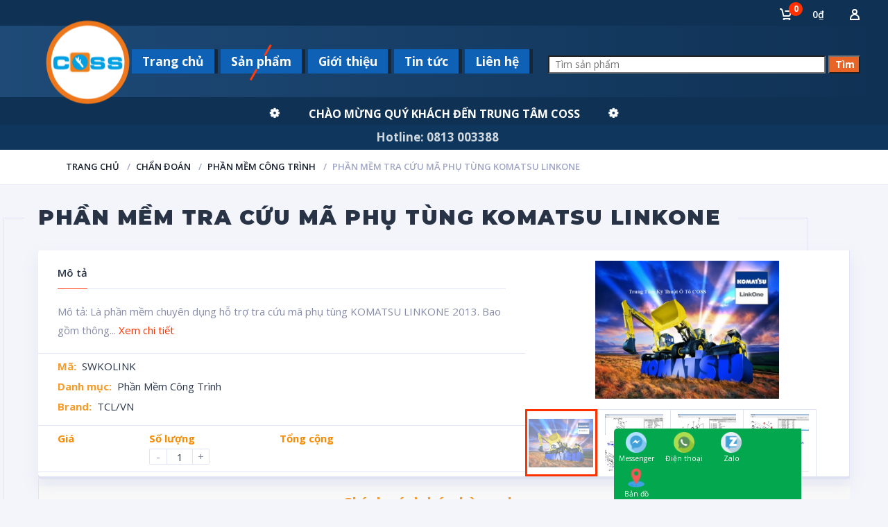

--- FILE ---
content_type: text/html; charset=UTF-8
request_url: https://thietbixetai.com/san-pham/phan-mem-tra-cuu-ma-phu-tung-komatsu-linkone/
body_size: 18446
content:
<!doctype html>
<html lang="vi">
<head>
<meta charset="UTF-8">
<meta http-equiv="X-UA-Compatible" content="IE=edge">
<meta name="viewport" content="width=device-width, initial-scale=1.0">
<link rel="profile" href="https://gmpg.org/xfn/11">
<link rel="pingback" href="https://thietbixetai.com/xmlrpc.php">
<link rel="icon" href="https://thietbixetai.com/wp-content/uploads/2022/03/cropped-COSS1-32x32.png" sizes="32x32" />
<link rel="icon" href="https://thietbixetai.com/wp-content/uploads/2022/03/cropped-COSS1-192x192.png" sizes="192x192" />
<link rel="apple-touch-icon" href="https://thietbixetai.com/wp-content/uploads/2022/03/cropped-COSS1-180x180.png" />
<meta name="msapplication-TileImage" content="https://thietbixetai.com/wp-content/uploads/2022/03/cropped-COSS1-270x270.png" />
<meta name='robots' content='max-image-preview:large' />

	<!-- This site is optimized with the Yoast SEO plugin v14.9 - https://yoast.com/wordpress/plugins/seo/ -->
	<title>Phần mềm tra cứu mã phụ tùng KOMATSU LINKONE - Trung Tâm Thiết Bị COSS</title>
	<meta name="description" content="Phần mềm tra cứu mã phụ tùng KOMATSU LINKONE" />
	<meta name="robots" content="index, follow, max-snippet:-1, max-image-preview:large, max-video-preview:-1" />
	<link rel="canonical" href="https://thietbixetai.com/san-pham/phan-mem-tra-cuu-ma-phu-tung-komatsu-linkone/" />
	<meta property="og:locale" content="vi_VN" />
	<meta property="og:type" content="article" />
	<meta property="og:title" content="Phần mềm tra cứu mã phụ tùng KOMATSU LINKONE - Trung Tâm Thiết Bị COSS" />
	<meta property="og:description" content="Phần mềm tra cứu mã phụ tùng KOMATSU LINKONE" />
	<meta property="og:url" content="https://thietbixetai.com/san-pham/phan-mem-tra-cuu-ma-phu-tung-komatsu-linkone/" />
	<meta property="og:site_name" content="Trung Tâm Thiết Bị COSS" />
	<meta property="article:modified_time" content="2023-08-15T10:01:04+00:00" />
	<meta property="og:image" content="https://thietbixetai.com/wp-content/uploads/2022/11/3.phan-mem-tra-cuu-ma-phu-tung-KOMATSU-LINKONE-4.jpg" />
	<meta property="og:image:width" content="800" />
	<meta property="og:image:height" content="600" />
	<meta name="twitter:card" content="summary_large_image" />
	<script type="application/ld+json" class="yoast-schema-graph">{"@context":"https://schema.org","@graph":[{"@type":"WebSite","@id":"https://thietbixetai.com/#website","url":"https://thietbixetai.com/","name":"Trung T\u00e2m Thi\u1ebft B\u1ecb COSS","description":"Thi\u1ebft b\u1ecb xe phun d\u1ea7u \u0111i\u1ec7n t\u1eed","potentialAction":[{"@type":"SearchAction","target":"https://thietbixetai.com/?s={search_term_string}","query-input":"required name=search_term_string"}],"inLanguage":"vi"},{"@type":"ImageObject","@id":"https://thietbixetai.com/san-pham/phan-mem-tra-cuu-ma-phu-tung-komatsu-linkone/#primaryimage","inLanguage":"vi","url":"https://thietbixetai.com/wp-content/uploads/2022/11/3.phan-mem-tra-cuu-ma-phu-tung-KOMATSU-LINKONE-4.jpg","width":800,"height":600},{"@type":"WebPage","@id":"https://thietbixetai.com/san-pham/phan-mem-tra-cuu-ma-phu-tung-komatsu-linkone/#webpage","url":"https://thietbixetai.com/san-pham/phan-mem-tra-cuu-ma-phu-tung-komatsu-linkone/","name":"Ph\u1ea7n m\u1ec1m tra c\u1ee9u m\u00e3 ph\u1ee5 t\u00f9ng KOMATSU LINKONE - Trung T\u00e2m Thi\u1ebft B\u1ecb COSS","isPartOf":{"@id":"https://thietbixetai.com/#website"},"primaryImageOfPage":{"@id":"https://thietbixetai.com/san-pham/phan-mem-tra-cuu-ma-phu-tung-komatsu-linkone/#primaryimage"},"datePublished":"2022-11-07T01:48:17+00:00","dateModified":"2023-08-15T10:01:04+00:00","description":"Ph\u1ea7n m\u1ec1m tra c\u1ee9u m\u00e3 ph\u1ee5 t\u00f9ng KOMATSU LINKONE","inLanguage":"vi","potentialAction":[{"@type":"ReadAction","target":["https://thietbixetai.com/san-pham/phan-mem-tra-cuu-ma-phu-tung-komatsu-linkone/"]}]}]}</script>
	<!-- / Yoast SEO plugin. -->


<link rel='dns-prefetch' href='//s.w.org' />
<link href='https://fonts.gstatic.com' crossorigin rel='preconnect' />
<link rel="alternate" type="application/rss+xml" title="Dòng thông tin Trung Tâm Thiết Bị COSS &raquo;" href="https://thietbixetai.com/feed/" />
<link rel="alternate" type="application/rss+xml" title="Dòng phản hồi Trung Tâm Thiết Bị COSS &raquo;" href="https://thietbixetai.com/comments/feed/" />
		<script type="text/javascript">
			window._wpemojiSettings = {"baseUrl":"https:\/\/s.w.org\/images\/core\/emoji\/13.0.1\/72x72\/","ext":".png","svgUrl":"https:\/\/s.w.org\/images\/core\/emoji\/13.0.1\/svg\/","svgExt":".svg","source":{"concatemoji":"https:\/\/thietbixetai.com\/wp-includes\/js\/wp-emoji-release.min.js?ver=5.7.14"}};
			!function(e,a,t){var n,r,o,i=a.createElement("canvas"),p=i.getContext&&i.getContext("2d");function s(e,t){var a=String.fromCharCode;p.clearRect(0,0,i.width,i.height),p.fillText(a.apply(this,e),0,0);e=i.toDataURL();return p.clearRect(0,0,i.width,i.height),p.fillText(a.apply(this,t),0,0),e===i.toDataURL()}function c(e){var t=a.createElement("script");t.src=e,t.defer=t.type="text/javascript",a.getElementsByTagName("head")[0].appendChild(t)}for(o=Array("flag","emoji"),t.supports={everything:!0,everythingExceptFlag:!0},r=0;r<o.length;r++)t.supports[o[r]]=function(e){if(!p||!p.fillText)return!1;switch(p.textBaseline="top",p.font="600 32px Arial",e){case"flag":return s([127987,65039,8205,9895,65039],[127987,65039,8203,9895,65039])?!1:!s([55356,56826,55356,56819],[55356,56826,8203,55356,56819])&&!s([55356,57332,56128,56423,56128,56418,56128,56421,56128,56430,56128,56423,56128,56447],[55356,57332,8203,56128,56423,8203,56128,56418,8203,56128,56421,8203,56128,56430,8203,56128,56423,8203,56128,56447]);case"emoji":return!s([55357,56424,8205,55356,57212],[55357,56424,8203,55356,57212])}return!1}(o[r]),t.supports.everything=t.supports.everything&&t.supports[o[r]],"flag"!==o[r]&&(t.supports.everythingExceptFlag=t.supports.everythingExceptFlag&&t.supports[o[r]]);t.supports.everythingExceptFlag=t.supports.everythingExceptFlag&&!t.supports.flag,t.DOMReady=!1,t.readyCallback=function(){t.DOMReady=!0},t.supports.everything||(n=function(){t.readyCallback()},a.addEventListener?(a.addEventListener("DOMContentLoaded",n,!1),e.addEventListener("load",n,!1)):(e.attachEvent("onload",n),a.attachEvent("onreadystatechange",function(){"complete"===a.readyState&&t.readyCallback()})),(n=t.source||{}).concatemoji?c(n.concatemoji):n.wpemoji&&n.twemoji&&(c(n.twemoji),c(n.wpemoji)))}(window,document,window._wpemojiSettings);
		</script>
		<style type="text/css">
img.wp-smiley,
img.emoji {
	display: inline !important;
	border: none !important;
	box-shadow: none !important;
	height: 1em !important;
	width: 1em !important;
	margin: 0 .07em !important;
	vertical-align: -0.1em !important;
	background: none !important;
	padding: 0 !important;
}
</style>
	<link rel='stylesheet' id='wp-block-library-css'  href='https://thietbixetai.com/wp-includes/css/dist/block-library/style.min.css?ver=5.7.14' type='text/css' media='all' />
<link rel='stylesheet' id='wc-block-vendors-style-css'  href='https://thietbixetai.com/wp-content/plugins/woocommerce/packages/woocommerce-blocks/build/vendors-style.css?ver=5.1.0' type='text/css' media='all' />
<link rel='stylesheet' id='wc-block-style-css'  href='https://thietbixetai.com/wp-content/plugins/woocommerce/packages/woocommerce-blocks/build/style.css?ver=5.1.0' type='text/css' media='all' />
<link rel='stylesheet' id='rs-plugin-settings-css'  href='https://thietbixetai.com/wp-content/plugins/revslider/public/assets/css/settings.css?ver=5.4.8.3' type='text/css' media='all' />
<style id='rs-plugin-settings-inline-css' type='text/css'>
#rs-demo-id {}
</style>
<link rel='stylesheet' id='SFSImainCss-css'  href='https://thietbixetai.com/wp-content/plugins/ultimate-social-media-icons/css/sfsi-style.css?ver=5.7.14' type='text/css' media='all' />
<link rel='stylesheet' id='woof-css'  href='https://thietbixetai.com/wp-content/plugins/woocommerce-products-filter/css/front.css?ver=5.7.14' type='text/css' media='all' />
<link rel='stylesheet' id='chosen-drop-down-css'  href='https://thietbixetai.com/wp-content/plugins/woocommerce-products-filter/js/chosen/chosen.min.css?ver=5.7.14' type='text/css' media='all' />
<link rel='stylesheet' id='woocommerce-layout-css'  href='https://thietbixetai.com/wp-content/plugins/woocommerce/assets/css/woocommerce-layout.css?ver=5.4.4' type='text/css' media='all' />
<link rel='stylesheet' id='woocommerce-smallscreen-css'  href='https://thietbixetai.com/wp-content/plugins/woocommerce/assets/css/woocommerce-smallscreen.css?ver=5.4.4' type='text/css' media='only screen and (max-width: 768px)' />
<link rel='stylesheet' id='woocommerce-general-css'  href='https://thietbixetai.com/wp-content/plugins/woocommerce/assets/css/woocommerce.css?ver=5.4.4' type='text/css' media='all' />
<style id='woocommerce-inline-inline-css' type='text/css'>
.woocommerce form .form-row .required { visibility: visible; }
</style>
<link rel='stylesheet' id='motor-parent-style-css'  href='https://thietbixetai.com/wp-content/themes/motor/style.css?ver=5.7.14' type='text/css' media='all' />
<link rel='stylesheet' id='motor-less-css'  href='https://thietbixetai.com/wp-content/themes/motor/wp-less-cache/motor-less.css?ver=1669130035' type='text/css' media='all' />
<link rel='stylesheet' id='motor-style-css'  href='https://thietbixetai.com/wp-content/themes/motor-child/style.css?ver=5.7.14' type='text/css' media='all' />
<link rel='stylesheet' id='elementor-frontend-legacy-css'  href='https://thietbixetai.com/wp-content/plugins/elementor/assets/css/frontend-legacy.min.css?ver=3.0.14' type='text/css' media='all' />
<link rel='stylesheet' id='elementor-frontend-css'  href='https://thietbixetai.com/wp-content/plugins/elementor/assets/css/frontend.min.css?ver=3.0.14' type='text/css' media='all' />
<link rel='stylesheet' id='motor-elementor-style-css'  href='https://thietbixetai.com/wp-content/themes/motor/css/plugins/elementor-style.css?ver=5.7.14' type='text/css' media='all' />
<script type='text/javascript' src='https://thietbixetai.com/wp-includes/js/jquery/jquery.min.js?ver=3.5.1' id='jquery-core-js'></script>
<script type='text/javascript' src='https://thietbixetai.com/wp-includes/js/jquery/jquery-migrate.min.js?ver=3.3.2' id='jquery-migrate-js'></script>
<script type='text/javascript' src='https://thietbixetai.com/wp-content/plugins/revslider/public/assets/js/jquery.themepunch.tools.min.js?ver=5.4.8.3' id='tp-tools-js'></script>
<script type='text/javascript' src='https://thietbixetai.com/wp-content/plugins/revslider/public/assets/js/jquery.themepunch.revolution.min.js?ver=5.4.8.3' id='revmin-js'></script>
<link rel="https://api.w.org/" href="https://thietbixetai.com/wp-json/" /><link rel="alternate" type="application/json" href="https://thietbixetai.com/wp-json/wp/v2/product/10284" /><link rel="EditURI" type="application/rsd+xml" title="RSD" href="https://thietbixetai.com/xmlrpc.php?rsd" />
<link rel="wlwmanifest" type="application/wlwmanifest+xml" href="https://thietbixetai.com/wp-includes/wlwmanifest.xml" /> 
<meta name="generator" content="WordPress 5.7.14" />
<meta name="generator" content="WooCommerce 5.4.4" />
<link rel='shortlink' href='https://thietbixetai.com/?p=10284' />
<link rel="alternate" type="application/json+oembed" href="https://thietbixetai.com/wp-json/oembed/1.0/embed?url=https%3A%2F%2Fthietbixetai.com%2Fsan-pham%2Fphan-mem-tra-cuu-ma-phu-tung-komatsu-linkone%2F" />
<link rel="alternate" type="text/xml+oembed" href="https://thietbixetai.com/wp-json/oembed/1.0/embed?url=https%3A%2F%2Fthietbixetai.com%2Fsan-pham%2Fphan-mem-tra-cuu-ma-phu-tung-komatsu-linkone%2F&#038;format=xml" />
<link rel="alternate" href="https://thietbixetai.com/san-pham/phan-mem-tra-cuu-ma-phu-tung-komatsu-linkone/" hreflang="x-default" /><meta name="follow.[base64]" content="W8ghsMny1GCbds65Shyh"/>	<noscript><style>.woocommerce-product-gallery{ opacity: 1 !important; }</style></noscript>
	<meta name="generator" content="Powered by Slider Revolution 5.4.8.3 - responsive, Mobile-Friendly Slider Plugin for WordPress with comfortable drag and drop interface." />
<link rel="icon" href="https://thietbixetai.com/wp-content/uploads/2022/03/cropped-COSS1-32x32.png" sizes="32x32" />
<link rel="icon" href="https://thietbixetai.com/wp-content/uploads/2022/03/cropped-COSS1-192x192.png" sizes="192x192" />
<link rel="apple-touch-icon" href="https://thietbixetai.com/wp-content/uploads/2022/03/cropped-COSS1-180x180.png" />
<meta name="msapplication-TileImage" content="https://thietbixetai.com/wp-content/uploads/2022/03/cropped-COSS1-270x270.png" />
<script type="text/javascript">function setREVStartSize(e){									
						try{ e.c=jQuery(e.c);var i=jQuery(window).width(),t=9999,r=0,n=0,l=0,f=0,s=0,h=0;
							if(e.responsiveLevels&&(jQuery.each(e.responsiveLevels,function(e,f){f>i&&(t=r=f,l=e),i>f&&f>r&&(r=f,n=e)}),t>r&&(l=n)),f=e.gridheight[l]||e.gridheight[0]||e.gridheight,s=e.gridwidth[l]||e.gridwidth[0]||e.gridwidth,h=i/s,h=h>1?1:h,f=Math.round(h*f),"fullscreen"==e.sliderLayout){var u=(e.c.width(),jQuery(window).height());if(void 0!=e.fullScreenOffsetContainer){var c=e.fullScreenOffsetContainer.split(",");if (c) jQuery.each(c,function(e,i){u=jQuery(i).length>0?u-jQuery(i).outerHeight(!0):u}),e.fullScreenOffset.split("%").length>1&&void 0!=e.fullScreenOffset&&e.fullScreenOffset.length>0?u-=jQuery(window).height()*parseInt(e.fullScreenOffset,0)/100:void 0!=e.fullScreenOffset&&e.fullScreenOffset.length>0&&(u-=parseInt(e.fullScreenOffset,0))}f=u}else void 0!=e.minHeight&&f<e.minHeight&&(f=e.minHeight);e.c.closest(".rev_slider_wrapper").css({height:f})					
						}catch(d){console.log("Failure at Presize of Slider:"+d)}						
					};</script>
<style></style>		<style type="text/css" id="wp-custom-css">
			form.checkout.woocommerce-checkout .col2-set .col-1, form.checkout.woocommerce-checkout .col2-set .col-2 {
    flex:0 0 100% !important;
    max-width:100% !important;
    width: 100%;
}
#billing_country_field {
	display: none;	
}		</style>
		  <script type="text/javascript">
      var woof_is_permalink =1;

      var woof_shop_page = "";
  
      var woof_really_curr_tax = {};
      var woof_current_page_link = location.protocol + '//' + location.host + location.pathname;
      //***lets remove pagination from woof_current_page_link
      woof_current_page_link = woof_current_page_link.replace(/\page\/[0-9]+/, "");
            woof_current_page_link = "https://thietbixetai.com/shop/";
            var woof_link = 'https://thietbixetai.com/wp-content/plugins/woocommerce-products-filter/';

    </script>

  	<script>

	    var woof_ajaxurl = "https://thietbixetai.com/wp-admin/admin-ajax.php";

	    var woof_lang = {
		'orderby': "orderby",
		'date': "date",
		'perpage': "per page",
		'pricerange': "price range",
		'menu_order': "menu order",
		'popularity': "popularity",
		'rating': "rating",
		'price': "price low to high",
		'price-desc': "price high to low"
	    };

	    if (typeof woof_lang_custom == 'undefined') {
		var woof_lang_custom = {};/*!!important*/
	    }

	//***

	    var woof_is_mobile = 0;
	


	    var woof_show_price_search_button = 0;
	    var woof_show_price_search_type = 0;
	
	    var woof_show_price_search_type = 0;

	    var swoof_search_slug = "swoof";

	
	    var icheck_skin = {};
		        icheck_skin = 'none';
	
	    var is_woof_use_chosen =1;

	

	    var woof_current_values = '[]';
	//+++
	    var woof_lang_loading = "Loading ...";

	
	    var woof_lang_show_products_filter = "show products filter";
	    var woof_lang_hide_products_filter = "hide products filter";
	    var woof_lang_pricerange = "price range";

	//+++

	    var woof_use_beauty_scroll =0;
	//+++
	    var woof_autosubmit =1;
	    var woof_ajaxurl = "https://thietbixetai.com/wp-admin/admin-ajax.php";
	    /*var woof_submit_link = "";*/
	    var woof_is_ajax = 0;
	    var woof_ajax_redraw = 0;
	    var woof_ajax_page_num =1;
	    var woof_ajax_first_done = false;
	    var woof_checkboxes_slide_flag = true;


	//toggles
	    var woof_toggle_type = "text";

	    var woof_toggle_closed_text = "-";
	    var woof_toggle_opened_text = "+";

	    var woof_toggle_closed_image = "https://thietbixetai.com/wp-content/plugins/woocommerce-products-filter/img/plus3.png";
	    var woof_toggle_opened_image = "https://thietbixetai.com/wp-content/plugins/woocommerce-products-filter/img/minus3.png";


	//indexes which can be displayed in red buttons panel
		    var woof_accept_array = ["min_price", "orderby", "perpage", ,"product_visibility","product_cat","product_tag","product_badges","product_brands","product_parts"];

	


	//***
	//for extensions

	    var woof_ext_init_functions = null;
	

	
	    var woof_overlay_skin = "default";


	    jQuery(function () {
		woof_current_values = jQuery.parseJSON(woof_current_values);
		if (woof_current_values==null ||woof_current_values.length == 0) {
		    woof_current_values = {};
		}

	    });

	    function woof_js_after_ajax_done() {
		jQuery(document).trigger('woof_ajax_done');
		    }
	</script>
	<style id="kirki-inline-styles">/* cyrillic-ext */
@font-face {
  font-family: 'Open Sans';
  font-style: normal;
  font-weight: 400;
  font-stretch: normal;
  font-display: swap;
  src: url(https://thietbixetai.com/wp-content/fonts/open-sans/font) format('woff');
  unicode-range: U+0460-052F, U+1C80-1C8A, U+20B4, U+2DE0-2DFF, U+A640-A69F, U+FE2E-FE2F;
}
/* cyrillic */
@font-face {
  font-family: 'Open Sans';
  font-style: normal;
  font-weight: 400;
  font-stretch: normal;
  font-display: swap;
  src: url(https://thietbixetai.com/wp-content/fonts/open-sans/font) format('woff');
  unicode-range: U+0301, U+0400-045F, U+0490-0491, U+04B0-04B1, U+2116;
}
/* greek-ext */
@font-face {
  font-family: 'Open Sans';
  font-style: normal;
  font-weight: 400;
  font-stretch: normal;
  font-display: swap;
  src: url(https://thietbixetai.com/wp-content/fonts/open-sans/font) format('woff');
  unicode-range: U+1F00-1FFF;
}
/* greek */
@font-face {
  font-family: 'Open Sans';
  font-style: normal;
  font-weight: 400;
  font-stretch: normal;
  font-display: swap;
  src: url(https://thietbixetai.com/wp-content/fonts/open-sans/font) format('woff');
  unicode-range: U+0370-0377, U+037A-037F, U+0384-038A, U+038C, U+038E-03A1, U+03A3-03FF;
}
/* hebrew */
@font-face {
  font-family: 'Open Sans';
  font-style: normal;
  font-weight: 400;
  font-stretch: normal;
  font-display: swap;
  src: url(https://thietbixetai.com/wp-content/fonts/open-sans/font) format('woff');
  unicode-range: U+0307-0308, U+0590-05FF, U+200C-2010, U+20AA, U+25CC, U+FB1D-FB4F;
}
/* math */
@font-face {
  font-family: 'Open Sans';
  font-style: normal;
  font-weight: 400;
  font-stretch: normal;
  font-display: swap;
  src: url(https://thietbixetai.com/wp-content/fonts/open-sans/font) format('woff');
  unicode-range: U+0302-0303, U+0305, U+0307-0308, U+0310, U+0312, U+0315, U+031A, U+0326-0327, U+032C, U+032F-0330, U+0332-0333, U+0338, U+033A, U+0346, U+034D, U+0391-03A1, U+03A3-03A9, U+03B1-03C9, U+03D1, U+03D5-03D6, U+03F0-03F1, U+03F4-03F5, U+2016-2017, U+2034-2038, U+203C, U+2040, U+2043, U+2047, U+2050, U+2057, U+205F, U+2070-2071, U+2074-208E, U+2090-209C, U+20D0-20DC, U+20E1, U+20E5-20EF, U+2100-2112, U+2114-2115, U+2117-2121, U+2123-214F, U+2190, U+2192, U+2194-21AE, U+21B0-21E5, U+21F1-21F2, U+21F4-2211, U+2213-2214, U+2216-22FF, U+2308-230B, U+2310, U+2319, U+231C-2321, U+2336-237A, U+237C, U+2395, U+239B-23B7, U+23D0, U+23DC-23E1, U+2474-2475, U+25AF, U+25B3, U+25B7, U+25BD, U+25C1, U+25CA, U+25CC, U+25FB, U+266D-266F, U+27C0-27FF, U+2900-2AFF, U+2B0E-2B11, U+2B30-2B4C, U+2BFE, U+3030, U+FF5B, U+FF5D, U+1D400-1D7FF, U+1EE00-1EEFF;
}
/* symbols */
@font-face {
  font-family: 'Open Sans';
  font-style: normal;
  font-weight: 400;
  font-stretch: normal;
  font-display: swap;
  src: url(https://thietbixetai.com/wp-content/fonts/open-sans/font) format('woff');
  unicode-range: U+0001-000C, U+000E-001F, U+007F-009F, U+20DD-20E0, U+20E2-20E4, U+2150-218F, U+2190, U+2192, U+2194-2199, U+21AF, U+21E6-21F0, U+21F3, U+2218-2219, U+2299, U+22C4-22C6, U+2300-243F, U+2440-244A, U+2460-24FF, U+25A0-27BF, U+2800-28FF, U+2921-2922, U+2981, U+29BF, U+29EB, U+2B00-2BFF, U+4DC0-4DFF, U+FFF9-FFFB, U+10140-1018E, U+10190-1019C, U+101A0, U+101D0-101FD, U+102E0-102FB, U+10E60-10E7E, U+1D2C0-1D2D3, U+1D2E0-1D37F, U+1F000-1F0FF, U+1F100-1F1AD, U+1F1E6-1F1FF, U+1F30D-1F30F, U+1F315, U+1F31C, U+1F31E, U+1F320-1F32C, U+1F336, U+1F378, U+1F37D, U+1F382, U+1F393-1F39F, U+1F3A7-1F3A8, U+1F3AC-1F3AF, U+1F3C2, U+1F3C4-1F3C6, U+1F3CA-1F3CE, U+1F3D4-1F3E0, U+1F3ED, U+1F3F1-1F3F3, U+1F3F5-1F3F7, U+1F408, U+1F415, U+1F41F, U+1F426, U+1F43F, U+1F441-1F442, U+1F444, U+1F446-1F449, U+1F44C-1F44E, U+1F453, U+1F46A, U+1F47D, U+1F4A3, U+1F4B0, U+1F4B3, U+1F4B9, U+1F4BB, U+1F4BF, U+1F4C8-1F4CB, U+1F4D6, U+1F4DA, U+1F4DF, U+1F4E3-1F4E6, U+1F4EA-1F4ED, U+1F4F7, U+1F4F9-1F4FB, U+1F4FD-1F4FE, U+1F503, U+1F507-1F50B, U+1F50D, U+1F512-1F513, U+1F53E-1F54A, U+1F54F-1F5FA, U+1F610, U+1F650-1F67F, U+1F687, U+1F68D, U+1F691, U+1F694, U+1F698, U+1F6AD, U+1F6B2, U+1F6B9-1F6BA, U+1F6BC, U+1F6C6-1F6CF, U+1F6D3-1F6D7, U+1F6E0-1F6EA, U+1F6F0-1F6F3, U+1F6F7-1F6FC, U+1F700-1F7FF, U+1F800-1F80B, U+1F810-1F847, U+1F850-1F859, U+1F860-1F887, U+1F890-1F8AD, U+1F8B0-1F8BB, U+1F8C0-1F8C1, U+1F900-1F90B, U+1F93B, U+1F946, U+1F984, U+1F996, U+1F9E9, U+1FA00-1FA6F, U+1FA70-1FA7C, U+1FA80-1FA89, U+1FA8F-1FAC6, U+1FACE-1FADC, U+1FADF-1FAE9, U+1FAF0-1FAF8, U+1FB00-1FBFF;
}
/* vietnamese */
@font-face {
  font-family: 'Open Sans';
  font-style: normal;
  font-weight: 400;
  font-stretch: normal;
  font-display: swap;
  src: url(https://thietbixetai.com/wp-content/fonts/open-sans/font) format('woff');
  unicode-range: U+0102-0103, U+0110-0111, U+0128-0129, U+0168-0169, U+01A0-01A1, U+01AF-01B0, U+0300-0301, U+0303-0304, U+0308-0309, U+0323, U+0329, U+1EA0-1EF9, U+20AB;
}
/* latin-ext */
@font-face {
  font-family: 'Open Sans';
  font-style: normal;
  font-weight: 400;
  font-stretch: normal;
  font-display: swap;
  src: url(https://thietbixetai.com/wp-content/fonts/open-sans/font) format('woff');
  unicode-range: U+0100-02BA, U+02BD-02C5, U+02C7-02CC, U+02CE-02D7, U+02DD-02FF, U+0304, U+0308, U+0329, U+1D00-1DBF, U+1E00-1E9F, U+1EF2-1EFF, U+2020, U+20A0-20AB, U+20AD-20C0, U+2113, U+2C60-2C7F, U+A720-A7FF;
}
/* latin */
@font-face {
  font-family: 'Open Sans';
  font-style: normal;
  font-weight: 400;
  font-stretch: normal;
  font-display: swap;
  src: url(https://thietbixetai.com/wp-content/fonts/open-sans/font) format('woff');
  unicode-range: U+0000-00FF, U+0131, U+0152-0153, U+02BB-02BC, U+02C6, U+02DA, U+02DC, U+0304, U+0308, U+0329, U+2000-206F, U+20AC, U+2122, U+2191, U+2193, U+2212, U+2215, U+FEFF, U+FFFD;
}/* cyrillic-ext */
@font-face {
  font-family: 'Montserrat';
  font-style: normal;
  font-weight: 700;
  font-display: swap;
  src: url(https://thietbixetai.com/wp-content/fonts/montserrat/font) format('woff');
  unicode-range: U+0460-052F, U+1C80-1C8A, U+20B4, U+2DE0-2DFF, U+A640-A69F, U+FE2E-FE2F;
}
/* cyrillic */
@font-face {
  font-family: 'Montserrat';
  font-style: normal;
  font-weight: 700;
  font-display: swap;
  src: url(https://thietbixetai.com/wp-content/fonts/montserrat/font) format('woff');
  unicode-range: U+0301, U+0400-045F, U+0490-0491, U+04B0-04B1, U+2116;
}
/* vietnamese */
@font-face {
  font-family: 'Montserrat';
  font-style: normal;
  font-weight: 700;
  font-display: swap;
  src: url(https://thietbixetai.com/wp-content/fonts/montserrat/font) format('woff');
  unicode-range: U+0102-0103, U+0110-0111, U+0128-0129, U+0168-0169, U+01A0-01A1, U+01AF-01B0, U+0300-0301, U+0303-0304, U+0308-0309, U+0323, U+0329, U+1EA0-1EF9, U+20AB;
}
/* latin-ext */
@font-face {
  font-family: 'Montserrat';
  font-style: normal;
  font-weight: 700;
  font-display: swap;
  src: url(https://thietbixetai.com/wp-content/fonts/montserrat/font) format('woff');
  unicode-range: U+0100-02BA, U+02BD-02C5, U+02C7-02CC, U+02CE-02D7, U+02DD-02FF, U+0304, U+0308, U+0329, U+1D00-1DBF, U+1E00-1E9F, U+1EF2-1EFF, U+2020, U+20A0-20AB, U+20AD-20C0, U+2113, U+2C60-2C7F, U+A720-A7FF;
}
/* latin */
@font-face {
  font-family: 'Montserrat';
  font-style: normal;
  font-weight: 700;
  font-display: swap;
  src: url(https://thietbixetai.com/wp-content/fonts/montserrat/font) format('woff');
  unicode-range: U+0000-00FF, U+0131, U+0152-0153, U+02BB-02BC, U+02C6, U+02DA, U+02DC, U+0304, U+0308, U+0329, U+2000-206F, U+20AC, U+2122, U+2191, U+2193, U+2212, U+2215, U+FEFF, U+FFFD;
}
/* cyrillic-ext */
@font-face {
  font-family: 'Montserrat';
  font-style: normal;
  font-weight: 900;
  font-display: swap;
  src: url(https://thietbixetai.com/wp-content/fonts/montserrat/font) format('woff');
  unicode-range: U+0460-052F, U+1C80-1C8A, U+20B4, U+2DE0-2DFF, U+A640-A69F, U+FE2E-FE2F;
}
/* cyrillic */
@font-face {
  font-family: 'Montserrat';
  font-style: normal;
  font-weight: 900;
  font-display: swap;
  src: url(https://thietbixetai.com/wp-content/fonts/montserrat/font) format('woff');
  unicode-range: U+0301, U+0400-045F, U+0490-0491, U+04B0-04B1, U+2116;
}
/* vietnamese */
@font-face {
  font-family: 'Montserrat';
  font-style: normal;
  font-weight: 900;
  font-display: swap;
  src: url(https://thietbixetai.com/wp-content/fonts/montserrat/font) format('woff');
  unicode-range: U+0102-0103, U+0110-0111, U+0128-0129, U+0168-0169, U+01A0-01A1, U+01AF-01B0, U+0300-0301, U+0303-0304, U+0308-0309, U+0323, U+0329, U+1EA0-1EF9, U+20AB;
}
/* latin-ext */
@font-face {
  font-family: 'Montserrat';
  font-style: normal;
  font-weight: 900;
  font-display: swap;
  src: url(https://thietbixetai.com/wp-content/fonts/montserrat/font) format('woff');
  unicode-range: U+0100-02BA, U+02BD-02C5, U+02C7-02CC, U+02CE-02D7, U+02DD-02FF, U+0304, U+0308, U+0329, U+1D00-1DBF, U+1E00-1E9F, U+1EF2-1EFF, U+2020, U+20A0-20AB, U+20AD-20C0, U+2113, U+2C60-2C7F, U+A720-A7FF;
}
/* latin */
@font-face {
  font-family: 'Montserrat';
  font-style: normal;
  font-weight: 900;
  font-display: swap;
  src: url(https://thietbixetai.com/wp-content/fonts/montserrat/font) format('woff');
  unicode-range: U+0000-00FF, U+0131, U+0152-0153, U+02BB-02BC, U+02C6, U+02DA, U+02DC, U+0304, U+0308, U+0329, U+2000-206F, U+20AC, U+2122, U+2191, U+2193, U+2212, U+2215, U+FEFF, U+FFFD;
}</style></head>
<body data-rsssl=1 class="product-template-default single single-product postid-10284 theme-motor multiple-domain-thietbixetai-com woocommerce woocommerce-page woocommerce-no-js elementor-default elementor-kit-2817">



<div id="page" class="site">



	




<div id="masthead" class="header">
<div class="tcl-topbar"><div class="header-info">

                    <div class="header-personal">
                                    <a class="header-gopersonal" href="https://thietbixetai.com/my-account/"><svg width="14" height="16" viewBox="0 0 14 16" fill="none" xmlns="http://www.w3.org/2000/svg">
<path d="M1 13.5C1 10.5309 3.61521 8 7 8C10.3848 8 13 10.5309 13 13.5V15H1V13.5Z" stroke="white" stroke-width="2"/>
<circle cx="7" cy="4" r="3" stroke="white" stroke-width="2"/>
</svg>
</a>
                    <ul>
                        <li>
                            <a href="https://thietbixetai.com/my-account/">Login / Register</a>
                        </li>
                    </ul>
                            </div>
        
                    <div class="header-cart">
                		<div class="header-cart-inner">
<span id="text">Cart</span>
			<p class="header-cart-count notranslate">
                                <svg width="18" height="17" viewBox="0 0 18 17" fill="none" xmlns="http://www.w3.org/2000/svg">
<path d="M0 1H1.43845C2.35618 1 3.15615 1.6246 3.37873 2.51493L5.5 11H12.8832C13.8262 11 14.6412 10.3412 14.8388 9.41906L16 4H7.5" stroke="white" stroke-width="2"/>
<circle cx="6" cy="15.5" r="1.5" fill="white"/>
<circle cx="14" cy="15.5" r="1.5" fill="white"/>
<path d="M6 15H14" stroke="white" stroke-width="2"/>
</svg>
				<span class="notranslate">0</span>
			</p>
			<p class="header-cart-summ">0&#8363;</p>
		</div>
		<a href="https://thietbixetai.com/gio-hang/" class="header-cart-link"></a>
		<div class="widget woocommerce widget_shopping_cart"><div class="widget_shopping_cart_content"></div></div>            </div>
        
        
        
       
</div></div>
    
<!--start search--><div class="tcl-search">
<form id="searchform" method="get" action="https://thietbixetai.com/">
    <input type="text" class="search-field" name="s" placeholder="Tìm sản phẩm" value="">
    <input type="submit" value="Tìm">
</form>
</div><!--end search-->

    <a href="#" class="header-menutoggle" id="header-menutoggle">Menu</a>
	
    

    <p class="header-logo">
        <a href="https://thietbixetai.com/"><img src="https://thietbixetai.com/wp-content/uploads/2022/03/COSS1.png" alt="Trung Tâm Thiết Bị COSS"></a>    </p>   
    <nav id="top-menu" class="menu-menu-container"><ul><li id="menu-item-15" class="menu-item menu-item-type-custom menu-item-object-custom menu-item-15"><a href="https://www.thietbixetai.com">Trang chủ</a></li>
<li id="menu-item-19" class="menu-item menu-item-type-post_type menu-item-object-page current_page_parent menu-item-19"><a href="https://thietbixetai.com/shop/">Sản phẩm</a></li>
<li id="menu-item-38" class="menu-item menu-item-type-post_type menu-item-object-page menu-item-38"><a href="https://thietbixetai.com/gioi-thieu/">Giới thiệu</a></li>
<li id="menu-item-9319" class="menu-item menu-item-type-post_type menu-item-object-page menu-item-9319"><a href="https://thietbixetai.com/tin-tuc/">Tin tức</a></li>
<li id="menu-item-32" class="menu-item menu-item-type-post_type menu-item-object-page menu-item-32"><a href="https://thietbixetai.com/lien-he/">Liên hệ</a></li>
</ul></nav>    <div class="tcl-slogan"><a href="#">CHÀO MỪNG QUÝ KHÁCH ĐẾN TRUNG TÂM COSS</a>
</div>

</div>
<div class="header-hotline"><span id="text"> <a href="tel:+84813003388">Hotline: 0813 003388</a></span><span style="display: inline-block;" id="tcl-translate"></span></div>


<div id="content" class="site-content">
<div id="primary" class="content-area">
	<main id="main" class="site-main">

<!-- Breadcrumbs -->
<div class="b-crumbs-wrap">
		<div class="cont b-crumbs">
		<ul><li><a href="https://thietbixetai.com">Trang chủ</a></li><li><a href="https://thietbixetai.com/danh-muc/chan-doan/">Chẩn đoán</a></li><li><a href="https://thietbixetai.com/danh-muc/chan-doan/phan-mem-cong-trinh/">Phần Mềm Công Trình</a></li><li>Phần mềm tra cứu mã phụ tùng KOMATSU LINKONE</li></ul>	</div>
	</div>

<div class="cont maincont">

	
	
		
<article id="product-10284">

<h1 itemprop="name"><span>Phần mềm tra cứu mã phụ tùng KOMATSU LINKONE</span></h1>
<span class="maincont-line1"></span>
<span class="maincont-line2"></span>



<!-- Product - start -->
<div class="prod product type-product post-10284 status-publish first instock product_cat-phan-mem-cong-trinh product_tag-phan-mem-komatsu-linkone product_tag-phan-mem-tra-cuu-phu-tung-xe-co-gioi-komatsu product_tag-phan-mem-tra-ma-phu-tung-xe-cong-trinh-komatsu product_tag-phan-mem-tra-phu-tung-xe-komatsu has-post-thumbnail shipping-taxable product-type-simple">	
	
     <!-- Product Slider - start -->
	<div class="prod-slider-wrap">
		
	<div class="flexslider prod-slider" id="prod-slider">
		<ul class="slides">
							<li>
					<a data-fancybox-group="prod" class="fancy-img" href="https://thietbixetai.com/wp-content/uploads/2022/11/3.phan-mem-tra-cuu-ma-phu-tung-KOMATSU-LINKONE-4.jpg"><img width="600" height="450" src="https://thietbixetai.com/wp-content/uploads/2022/11/3.phan-mem-tra-cuu-ma-phu-tung-KOMATSU-LINKONE-4-600x450.jpg" class="attachment-woocommerce_single size-woocommerce_single wp-post-image" alt="" loading="lazy" title="3.phan-mem-tra-cuu-ma-phu-tung-KOMATSU- LINKONE-4" /></a>
				</li>
											<li>
						<a data-fancybox-group="prod" class="fancy-img" href="https://thietbixetai.com/wp-content/uploads/2022/11/3.phan-mem-tra-cuu-ma-phu-tung-KOMATSU-LINKONE-1.jpg"><img width="600" height="353" src="https://thietbixetai.com/wp-content/uploads/2022/11/3.phan-mem-tra-cuu-ma-phu-tung-KOMATSU-LINKONE-1-600x353.jpg" class="attachment-woocommerce_single size-woocommerce_single" alt="3.phan-mem-tra-cuu-ma-phu-tung-KOMATSU- LINKONE-1" loading="lazy" title="3.phan-mem-tra-cuu-ma-phu-tung-KOMATSU- LINKONE-1" /></a>
					</li>
									<li>
						<a data-fancybox-group="prod" class="fancy-img" href="https://thietbixetai.com/wp-content/uploads/2022/11/3.phan-mem-tra-cuu-ma-phu-tung-KOMATSU-LINKONE-2.jpg"><img width="600" height="374" src="https://thietbixetai.com/wp-content/uploads/2022/11/3.phan-mem-tra-cuu-ma-phu-tung-KOMATSU-LINKONE-2-600x374.jpg" class="attachment-woocommerce_single size-woocommerce_single" alt="3.phan-mem-tra-cuu-ma-phu-tung-KOMATSU- LINKONE-2" loading="lazy" title="3.phan-mem-tra-cuu-ma-phu-tung-KOMATSU- LINKONE-2" /></a>
					</li>
									<li>
						<a data-fancybox-group="prod" class="fancy-img" href="https://thietbixetai.com/wp-content/uploads/2022/11/3.phan-mem-tra-cuu-ma-phu-tung-KOMATSU-LINKONE-3.jpg"><img width="600" height="372" src="https://thietbixetai.com/wp-content/uploads/2022/11/3.phan-mem-tra-cuu-ma-phu-tung-KOMATSU-LINKONE-3-600x372.jpg" class="attachment-woocommerce_single size-woocommerce_single" alt="3.phan-mem-tra-cuu-ma-phu-tung-KOMATSU- LINKONE-3" loading="lazy" title="3.phan-mem-tra-cuu-ma-phu-tung-KOMATSU- LINKONE-3" /></a>
					</li>
									</ul>
	</div>


	<div class="flexslider prod-thumbs" id="prod-thumbs">
		<ul class="slides">
							<li>
					<img width="600" height="450" src="https://thietbixetai.com/wp-content/uploads/2022/11/3.phan-mem-tra-cuu-ma-phu-tung-KOMATSU-LINKONE-4-600x450.jpg" class="attachment-woocommerce_single size-woocommerce_single wp-post-image" alt="" loading="lazy" title="3.phan-mem-tra-cuu-ma-phu-tung-KOMATSU- LINKONE-4" />				</li>
											<li>
						<img width="150" height="150" src="https://thietbixetai.com/wp-content/uploads/2022/11/3.phan-mem-tra-cuu-ma-phu-tung-KOMATSU-LINKONE-1-150x150.jpg" class="attachment-thumbnail size-thumbnail" alt="3.phan-mem-tra-cuu-ma-phu-tung-KOMATSU- LINKONE-1" loading="lazy" title="3.phan-mem-tra-cuu-ma-phu-tung-KOMATSU- LINKONE-1" />					</li>
									<li>
						<img width="150" height="150" src="https://thietbixetai.com/wp-content/uploads/2022/11/3.phan-mem-tra-cuu-ma-phu-tung-KOMATSU-LINKONE-2-150x150.jpg" class="attachment-thumbnail size-thumbnail" alt="3.phan-mem-tra-cuu-ma-phu-tung-KOMATSU- LINKONE-2" loading="lazy" title="3.phan-mem-tra-cuu-ma-phu-tung-KOMATSU- LINKONE-2" />					</li>
									<li>
						<img width="150" height="150" src="https://thietbixetai.com/wp-content/uploads/2022/11/3.phan-mem-tra-cuu-ma-phu-tung-KOMATSU-LINKONE-3-150x150.jpg" class="attachment-thumbnail size-thumbnail" alt="3.phan-mem-tra-cuu-ma-phu-tung-KOMATSU- LINKONE-3" loading="lazy" title="3.phan-mem-tra-cuu-ma-phu-tung-KOMATSU- LINKONE-3" />					</li>
									</ul>
	</div>
		</div>
	<!-- Product Slider - end -->

	<!-- Product Content - start -->
	<div class="prod-cont">
		<div class="woocommerce-notices-wrapper"></div>		
				<div class="prod-desc">
			<p class="prod-desc-ttl"><span>Mô tả</span></p>
				Mô tả: Là phần mềm chuyên dụng hỗ trợ tra cứu mã phụ tùng KOMATSU LINKONE 2013. Bao gồm thông... <a id="prod-showdesc" href="#">Xem chi tiết</a>
						
														</div>
		
		<div class="product_meta prod-props">
<dl>

	
	
	
		<dt class="sku_wrapper">Mã:</dt> <dd class="sku">SWKOLINK</dd>

		
	<dt>Danh mục:</dt> <dd><a href="https://thietbixetai.com/danh-muc/chan-doan/phan-mem-cong-trinh/" rel="tag">Phần Mềm Công Trình</a></dd>
	
		<dt>Brand:</dt> <dd><a href="https://thietbixetai.com/product_brands/tcl-vn/">TCL/VN</a></dd>
		
	
	<dt class="tcl-tags">Tags:</dt> <dd class="tcl-tags-item"><a href="https://thietbixetai.com/tu-khoa/phan-mem-komatsu-linkone/" rel="tag">phan mem KOMATSU LINKONE</a>, <a href="https://thietbixetai.com/tu-khoa/phan-mem-tra-cuu-phu-tung-xe-co-gioi-komatsu/" rel="tag">phan mem tra cuu phu tung xe co gioi komatsu</a>, <a href="https://thietbixetai.com/tu-khoa/phan-mem-tra-ma-phu-tung-xe-cong-trinh-komatsu/" rel="tag">phan mem tra ma phu tung xe cong trinh komatsu</a>, <a href="https://thietbixetai.com/tu-khoa/phan-mem-tra-phu-tung-xe-komatsu/" rel="tag">phan mem tra phu tung xe komatsu</a></dd>
	
	
				
			<dt><a id="prod-showprops" href="#">view all details</a></dt>
		<dd></dd>
	
	
</dl>

</div>

					
						<div class="prod-info">
				<div class="prod-price-wrap">
					<p>Giá</p>
					<p class="prod-price"></p>				</div>
				<div class="prod-qnt-wrap">
					<p>Số lượng</p>
						<p class="qnt-wrap prod-li-qnt">
		<a href="#" class="qnt-minus prod-li-minus">-</a>
		<input
			id="quantity_69349e8f27d62"
			data-qnt-price="" 
			data-decimals="0" 
			data-thousand_separator="," 
			data-decimal_separator="." 
			data-currency="&#8363;" 
			data-price_format="%2$s%1$s" 
			type="number" name="quantity" value="1" title="Qty" class="input-text qty text" size="4" step="1" min="0" max="" pattern="[0-9]*" inputmode="numeric" aria-labelledby="Phần mềm tra cứu mã phụ tùng KOMATSU LINKONE quantity"
		>
		<a href="#" class="qnt-plus prod-li-plus">+</a>
	</p>
					</div>
				<div class="prod-total-wrap">
					<p>Tổng cộng</p>
					<p class="prod-price"></p>				</div>
							</div>
			<div class="prod-actions">
				
								<div class="prod-add">
									</div>
			</div>
			
		
		
	</div>
	<!-- Product Content - end -->    
     
	
</div>
<!-- Product - end -->

<!-- Custom -->
		<div data-elementor-type="section" data-elementor-id="2653" class="elementor elementor-2653" data-elementor-settings="[]">
		<div class="elementor-section-wrap">
					<section class="elementor-section elementor-top-section elementor-element elementor-element-7866692a elementor-section-content-middle elementor-section-full_width order-guide elementor-section-height-default elementor-section-height-default" data-id="7866692a" data-element_type="section">
						<div class="elementor-container elementor-column-gap-no">
							<div class="elementor-row">
					<div class="elementor-column elementor-col-100 elementor-top-column elementor-element elementor-element-45bc6021" data-id="45bc6021" data-element_type="column">
			<div class="elementor-column-wrap elementor-element-populated">
							<div class="elementor-widget-wrap">
						<div class="elementor-element elementor-element-3211f25d elementor-widget elementor-widget-html" data-id="3211f25d" data-element_type="widget" data-widget_type="html.default">
				<div class="elementor-widget-container">
			<center><div id="title">Chính sách bán hàng chung</div></center>
<div class="order-steps row">
	<div class="col-12 col-sm-6 col-md-3">
		<div id="left">
				<img src="https://tancuulong.vn/wp-content/uploads/2019/10/VC-1.jpg"/>
		</div>
		<div id="right">
			<h5>Giao hàng toàn quốc</h5>
			<p>Giao hàng 24/7 COD- Nhận hàng mới thu tiền, chành xe.....</p>
		</div>

	</div>
	
	<div class="col-12 col-sm-6 col-md-3">
		<div id="left">
				<img src="https://tancuulong.vn/wp-content/uploads/2019/10/bh-1.jpg"/>
		</div>
		<div id="right">
			<h5>Bảo hành 1 đổi 1
		 </h5>
			<p> Thời gian bảo hành từ 6-24 tháng tùy sản phẩm.</p></p>
		</div>

	</div>

	<div class="col-12 col-sm-6 col-md-3">
		<div id="left">
				<img src="https://tancuulong.vn/wp-content/uploads/2019/10/ho-tro-ky-thuat.jpg"/>
		</div>
		<div id="right">
			<h5>Hỗ trợ kĩ thuật</h5>
			<p>Hỗ trợ tài liệu, cách dùng thiết bị đến đi nào dùng được mới thôi.
			</p>
		</div>

	</div>

	<div class="col-12 col-sm-6 col-md-3">
		<div id="left">
				<img src="https://tancuulong.vn/wp-content/uploads/2019/10/tu-van-nhiet-tam.jpg"/>
		</div>
		<div id="right">
			<h5>Tư vấn chính xác</h5>
			<p>Đảm bảo  đúng  sản phẩm, giá theo nhu cầu thực tế của khách hàng .</p>
		</div>

	</div>

</div>		</div>
				</div>
						</div>
					</div>
		</div>
								</div>
					</div>
		</section>
				</div>
		</div>
			
<!-- Custom end -->

		<div class="prod-tabs-wrap">
			<ul class="prod-tabs">
													<li data-prodtab-num="1" id="prod-desc" class="active">
						<a data-prodtab="#prod-tab-1" href="#">Mô tả</a>
					</li>
																</ul>
			<div class="prod-tab-cont">
													<p data-prodtab-num="1" class="prod-tab-mob active prod-tab-mob-description" data-prodtab="#prod-tab-1">Mô tả</p>
					<div class="prod-tab page-styling prod-tab-desc" id="prod-tab-1">
							<p><strong>Mô tả:</strong></p>
<ul>
<li>Là phần mềm chuyên dụng hỗ trợ tra cứu mã phụ tùng KOMATSU LINKONE 2013.</li>
<li>Bao gồm thông tin chi tiết về phụ tùng và phụ kiện cho máy xúc lật, máy ủi, máy xúc bánh xích, máy xúc bánh xích, máy xúc bánh xích, máy xúc lật, máy xúc bánh lốp, máy xúc lật, máy xúc bánh lốp Komatsu.</li>
</ul>
<p><strong>Thông tin phần mềm:</strong></p>
<ul>
<li>Tên phần mềm: KOMATSU LINKONE.</li>
<li>Phiên bản phần mềm: 2013.</li>
<li>Dung lượng: 6.5 GB.</li>
<li>Ngôn ngữ: English.</li>
<li>Thị trường: Toàn cầu.</li>
</ul>
<p><strong>Phần mềm cung cấp tài liệu:</strong></p>
<ul>
<li>Tra cứu mã phụ tùng tất cả các dòng xe Komatsu đến năm 2013.</li>
</ul>
<p><strong>Yêu cầu máy tính:</strong></p>
<ul>
<li>Hệ điều hành: Windows 7,10.</li>
<li>Chip xử lý: Core I3 hoặc hơn.</li>
<li>RAM: 4GB (32-bit) hoặc 4GB (64-bit).</li>
<li>Ổ cứng: Còn trống 20 GB trở lên.<a href="https://thietbixetai.com/wp-content/uploads/2022/11/3.phan-mem-tra-cuu-ma-phu-tung-KOMATSU-LINKONE-4.jpg"><img loading="lazy" class="size-full wp-image-10292 aligncenter" src="https://thietbixetai.com/wp-content/uploads/2022/11/3.phan-mem-tra-cuu-ma-phu-tung-KOMATSU-LINKONE-4.jpg" alt="" width="800" height="600" srcset="https://thietbixetai.com/wp-content/uploads/2022/11/3.phan-mem-tra-cuu-ma-phu-tung-KOMATSU-LINKONE-4.jpg 800w, https://thietbixetai.com/wp-content/uploads/2022/11/3.phan-mem-tra-cuu-ma-phu-tung-KOMATSU-LINKONE-4-300x225.jpg 300w, https://thietbixetai.com/wp-content/uploads/2022/11/3.phan-mem-tra-cuu-ma-phu-tung-KOMATSU-LINKONE-4-768x576.jpg 768w, https://thietbixetai.com/wp-content/uploads/2022/11/3.phan-mem-tra-cuu-ma-phu-tung-KOMATSU-LINKONE-4-600x450.jpg 600w" sizes="(max-width: 800px) 100vw, 800px" /></a></li>
</ul>

					</div>
												</div>
		</div>
	
	<h2 class="prod-related-ttl">Sản phẩm tương tự</h2>

	<div class="prod-items section-gallery">

		
			
	<article id="post-10357" class="sectgl prod-i product type-product post-10357 status-publish instock product_cat-phan-mem-cong-trinh product_tag-phan-mem-sua-xe-cong-trinh-komatsu product_tag-phan-mem-tra-cuu-thong-tin-xe-cong-trinh-komatsu product_tag-phan-mem-tra-tai-lieu-xe-co-gioi-komatsu product_tag-phan-mem-xe-co-gioi-komatsu has-post-thumbnail shipping-taxable product-type-simple">

	
	<div class="prod-i-actions">
		<button class="quick-view prod-i-quick-view" data-url="https://thietbixetai.com/wp-admin/admin-ajax.php" data-file="woocommerce/quickview-single-product" data-id="10357"><svg width="16" height="16" viewBox="0 0 16 16" fill="none" xmlns="http://www.w3.org/2000/svg">
<rect x="5" y="5" width="6" height="6" rx="1" stroke="#858DAA" stroke-width="2"/>
<path d="M1 9V13C1 14.1046 1.89543 15 3 15H7" stroke="#858DAA" stroke-width="2"/>
<path d="M15 7L15 3C15 1.89543 14.1046 1 13 1L9 1" stroke="#858DAA" stroke-width="2"/>
</svg>
<span class="prod-i-quick-view-inner"><span>Xem nhanh</span></span></button>
                        	</div>

	<a href="https://thietbixetai.com/san-pham/phan-mem-tra-cuu-thong-tin-xe-cong-trinh-komatsu/" class="prod-i-link">
        <p class="prod-i-img"><img width="300" height="300" src="https://thietbixetai.com/wp-content/uploads/2022/11/17.phan-mem-tra-cuu-thong-tin-xe-cong-trinh-KOMATSU-300x300.jpg" class="attachment-woocommerce_thumbnail size-woocommerce_thumbnail" alt="" loading="lazy" srcset="https://thietbixetai.com/wp-content/uploads/2022/11/17.phan-mem-tra-cuu-thong-tin-xe-cong-trinh-KOMATSU-300x300.jpg 300w, https://thietbixetai.com/wp-content/uploads/2022/11/17.phan-mem-tra-cuu-thong-tin-xe-cong-trinh-KOMATSU-150x150.jpg 150w, https://thietbixetai.com/wp-content/uploads/2022/11/17.phan-mem-tra-cuu-thong-tin-xe-cong-trinh-KOMATSU-768x768.jpg 768w, https://thietbixetai.com/wp-content/uploads/2022/11/17.phan-mem-tra-cuu-thong-tin-xe-cong-trinh-KOMATSU-600x600.jpg 600w, https://thietbixetai.com/wp-content/uploads/2022/11/17.phan-mem-tra-cuu-thong-tin-xe-cong-trinh-KOMATSU.jpg 1000w" sizes="(max-width: 300px) 100vw, 300px" /></p>

						<h3><span>Phần mềm tra cứu thông tin xe công trình KOMATSU</span></h3>
			</a>
	<p class="prod-i-info">
					<span class="prod-i-categ">
							<a href="https://thietbixetai.com/danh-muc/chan-doan/phan-mem-cong-trinh/">
					Phần Mềm Công Trình				</a>
							</span>
				
		
					<a href="https://thietbixetai.com/san-pham/phan-mem-tra-cuu-thong-tin-xe-cong-trinh-komatsu/" data-quantity="1" class="button product_type_simple" data-product_id="10357" data-product_sku="SWKOMCSS" aria-label="Đọc thêm về &ldquo;Phần mềm tra cứu thông tin xe công trình KOMATSU&rdquo;" rel="nofollow">Chi tiết</a>			</p>


	
	
</article>
		
			
	<article id="post-10315" class="sectgl prod-i product type-product post-10315 status-publish instock product_cat-phan-mem-cong-trinh product_tag-phan-mem-tim-phu-tung-xe-huyudai product_tag-phan-mem-tra-cuu-phu-tung-huyudai product_tag-phan-mem-tra-cuu-phu-tung-xe-cong-trinh-huyudai product_tag-phan-mem-tra-ma-phu-tung-xe-co-gioi-huyudai has-post-thumbnail shipping-taxable product-type-simple">

	
	<div class="prod-i-actions">
		<button class="quick-view prod-i-quick-view" data-url="https://thietbixetai.com/wp-admin/admin-ajax.php" data-file="woocommerce/quickview-single-product" data-id="10315"><svg width="16" height="16" viewBox="0 0 16 16" fill="none" xmlns="http://www.w3.org/2000/svg">
<rect x="5" y="5" width="6" height="6" rx="1" stroke="#858DAA" stroke-width="2"/>
<path d="M1 9V13C1 14.1046 1.89543 15 3 15H7" stroke="#858DAA" stroke-width="2"/>
<path d="M15 7L15 3C15 1.89543 14.1046 1 13 1L9 1" stroke="#858DAA" stroke-width="2"/>
</svg>
<span class="prod-i-quick-view-inner"><span>Xem nhanh</span></span></button>
                        	</div>

	<a href="https://thietbixetai.com/san-pham/phan-mem-tra-cuu-phu-tung-xe-cong-trinh-hyundai/" class="prod-i-link">
        <p class="prod-i-img"><img width="300" height="300" src="https://thietbixetai.com/wp-content/uploads/2022/11/9.phan-mem-tra-cuu-phu-tung-xe-cong-trinh-Huyndai-300x300.jpg" class="attachment-woocommerce_thumbnail size-woocommerce_thumbnail" alt="" loading="lazy" srcset="https://thietbixetai.com/wp-content/uploads/2022/11/9.phan-mem-tra-cuu-phu-tung-xe-cong-trinh-Huyndai-300x300.jpg 300w, https://thietbixetai.com/wp-content/uploads/2022/11/9.phan-mem-tra-cuu-phu-tung-xe-cong-trinh-Huyndai-150x150.jpg 150w, https://thietbixetai.com/wp-content/uploads/2022/11/9.phan-mem-tra-cuu-phu-tung-xe-cong-trinh-Huyndai-768x768.jpg 768w, https://thietbixetai.com/wp-content/uploads/2022/11/9.phan-mem-tra-cuu-phu-tung-xe-cong-trinh-Huyndai-600x600.jpg 600w, https://thietbixetai.com/wp-content/uploads/2022/11/9.phan-mem-tra-cuu-phu-tung-xe-cong-trinh-Huyndai.jpg 1000w" sizes="(max-width: 300px) 100vw, 300px" /></p>

						<h3><span>Phần mềm tra cứu phụ tùng xe công trình HYUNDAI</span></h3>
			</a>
	<p class="prod-i-info">
					<span class="prod-i-categ">
							<a href="https://thietbixetai.com/danh-muc/chan-doan/phan-mem-cong-trinh/">
					Phần Mềm Công Trình				</a>
							</span>
				
		
					<a href="https://thietbixetai.com/san-pham/phan-mem-tra-cuu-phu-tung-xe-cong-trinh-hyundai/" data-quantity="1" class="button product_type_simple" data-product_id="10315" data-product_sku="SWHYREPC" aria-label="Đọc thêm về &ldquo;Phần mềm tra cứu phụ tùng xe công trình HYUNDAI&rdquo;" rel="nofollow">Chi tiết</a>			</p>


	
	
</article>
		
			
	<article id="post-10336" class="sectgl prod-i product type-product post-10336 status-publish last instock product_cat-phan-mem-cong-trinh product_tag-phan-mem-sua-xe-cong-trinh-hitachi product_tag-phan-mem-tra-cuu-xe-co-gioi-hitachi product_tag-phan-mem-tra-ma-xe-hitachi product_tag-phan-mem-tra-mach-dien-xe-co-gioi-hitachi product_tag-phan-mem-xe-cong-trinh has-post-thumbnail shipping-taxable product-type-simple">

	
	<div class="prod-i-actions">
		<button class="quick-view prod-i-quick-view" data-url="https://thietbixetai.com/wp-admin/admin-ajax.php" data-file="woocommerce/quickview-single-product" data-id="10336"><svg width="16" height="16" viewBox="0 0 16 16" fill="none" xmlns="http://www.w3.org/2000/svg">
<rect x="5" y="5" width="6" height="6" rx="1" stroke="#858DAA" stroke-width="2"/>
<path d="M1 9V13C1 14.1046 1.89543 15 3 15H7" stroke="#858DAA" stroke-width="2"/>
<path d="M15 7L15 3C15 1.89543 14.1046 1 13 1L9 1" stroke="#858DAA" stroke-width="2"/>
</svg>
<span class="prod-i-quick-view-inner"><span>Xem nhanh</span></span></button>
                        	</div>

	<a href="https://thietbixetai.com/san-pham/phan-mem-tra-cuu-dien-va-co-tren-cac-dong-xe-hitachi/" class="prod-i-link">
        <p class="prod-i-img"><img width="300" height="300" src="https://thietbixetai.com/wp-content/uploads/2022/11/13phan-mem-tra-cuu-phu-tung-Hitachi.1-300x300.jpg" class="attachment-woocommerce_thumbnail size-woocommerce_thumbnail" alt="" loading="lazy" srcset="https://thietbixetai.com/wp-content/uploads/2022/11/13phan-mem-tra-cuu-phu-tung-Hitachi.1-300x300.jpg 300w, https://thietbixetai.com/wp-content/uploads/2022/11/13phan-mem-tra-cuu-phu-tung-Hitachi.1-150x150.jpg 150w" sizes="(max-width: 300px) 100vw, 300px" /></p>

						<h3><span>Phần mềm tra cứu điện và cơ trên các dòng xe HITACHI</span></h3>
			</a>
	<p class="prod-i-info">
					<span class="prod-i-categ">
							<a href="https://thietbixetai.com/danh-muc/chan-doan/phan-mem-cong-trinh/">
					Phần Mềm Công Trình				</a>
							</span>
				
		
					<a href="https://thietbixetai.com/san-pham/phan-mem-tra-cuu-dien-va-co-tren-cac-dong-xe-hitachi/" data-quantity="1" class="button product_type_simple" data-product_id="10336" data-product_sku="SWHIPMP" aria-label="Đọc thêm về &ldquo;Phần mềm tra cứu điện và cơ trên các dòng xe HITACHI&rdquo;" rel="nofollow">Chi tiết</a>			</p>


	
	
</article>
		
			
	<article id="post-10383" class="sectgl prod-i product type-product post-10383 status-publish first instock product_cat-phan-mem-cong-trinh product_tag-phan-mem-chan-doan-loi-dong-co-cummins product_tag-phan-mem-doc-loi-dong-co-cummins product_tag-phan-mem-sua-chua-dong-co-cummins product_tag-phan-mem-sua-loi-dong-co-cummins has-post-thumbnail shipping-taxable product-type-simple">

	
	<div class="prod-i-actions">
		<button class="quick-view prod-i-quick-view" data-url="https://thietbixetai.com/wp-admin/admin-ajax.php" data-file="woocommerce/quickview-single-product" data-id="10383"><svg width="16" height="16" viewBox="0 0 16 16" fill="none" xmlns="http://www.w3.org/2000/svg">
<rect x="5" y="5" width="6" height="6" rx="1" stroke="#858DAA" stroke-width="2"/>
<path d="M1 9V13C1 14.1046 1.89543 15 3 15H7" stroke="#858DAA" stroke-width="2"/>
<path d="M15 7L15 3C15 1.89543 14.1046 1 13 1L9 1" stroke="#858DAA" stroke-width="2"/>
</svg>
<span class="prod-i-quick-view-inner"><span>Xem nhanh</span></span></button>
                        	</div>

	<a href="https://thietbixetai.com/san-pham/phan-mem-chan-doan-loi-dong-co-cummins/" class="prod-i-link">
        <p class="prod-i-img"><img width="300" height="300" src="https://thietbixetai.com/wp-content/uploads/2022/11/23.phan-mem-chan-doan-loi-dong-co-1-300x300.jpg" class="attachment-woocommerce_thumbnail size-woocommerce_thumbnail" alt="" loading="lazy" srcset="https://thietbixetai.com/wp-content/uploads/2022/11/23.phan-mem-chan-doan-loi-dong-co-1-300x300.jpg 300w, https://thietbixetai.com/wp-content/uploads/2022/11/23.phan-mem-chan-doan-loi-dong-co-1-1024x1024.jpg 1024w, https://thietbixetai.com/wp-content/uploads/2022/11/23.phan-mem-chan-doan-loi-dong-co-1-150x150.jpg 150w, https://thietbixetai.com/wp-content/uploads/2022/11/23.phan-mem-chan-doan-loi-dong-co-1-768x768.jpg 768w, https://thietbixetai.com/wp-content/uploads/2022/11/23.phan-mem-chan-doan-loi-dong-co-1-600x600.jpg 600w, https://thietbixetai.com/wp-content/uploads/2022/11/23.phan-mem-chan-doan-loi-dong-co-1.jpg 1500w" sizes="(max-width: 300px) 100vw, 300px" /></p>

						<h3><span>Phần mềm chẩn đoán lỗi động cơ Cummins</span></h3>
			</a>
	<p class="prod-i-info">
					<span class="prod-i-categ">
							<a href="https://thietbixetai.com/danh-muc/chan-doan/phan-mem-cong-trinh/">
					Phần Mềm Công Trình				</a>
							</span>
				
		
					<a href="https://thietbixetai.com/san-pham/phan-mem-chan-doan-loi-dong-co-cummins/" data-quantity="1" class="button product_type_simple" data-product_id="10383" data-product_sku="SWCUMINS" aria-label="Đọc thêm về &ldquo;Phần mềm chẩn đoán lỗi động cơ Cummins&rdquo;" rel="nofollow">Chi tiết</a>			</p>


	
	
</article>
		
	</div>


</article>


	
	
</div>

	</main><!-- #main -->
</div><!-- #primary -->




</div>



</div>
<div class="main-searchform" id="main-searchform">
<div class="container">
	<form role="search" method="get" action="https://thietbixetai.com/">
		<input type="text" value="" name="s" placeholder="Search...">
		<input type="submit" value="search">
		<button class="main-searchform-close" id="main-searchform-close">đóng<i class="ion-android-close"></i></button>
	</form>
</div>
</div>

		<div data-elementor-type="page" data-elementor-id="2650" class="elementor elementor-2650" data-elementor-settings="[]">
						<div class="elementor-inner">
							<div class="elementor-section-wrap">
							<section class="elementor-section elementor-top-section elementor-element elementor-element-1234ebd2 thome-footer elementor-section-boxed elementor-section-height-default elementor-section-height-default" data-id="1234ebd2" data-element_type="section" data-settings="{&quot;background_background&quot;:&quot;classic&quot;}">
						<div class="elementor-container elementor-column-gap-default">
							<div class="elementor-row">
					<div class="elementor-column elementor-col-25 elementor-top-column elementor-element elementor-element-5259a8f4 footer-col-1" data-id="5259a8f4" data-element_type="column">
			<div class="elementor-column-wrap elementor-element-populated">
							<div class="elementor-widget-wrap">
						<div class="elementor-element elementor-element-4425dc78 elementor-widget elementor-widget-heading" data-id="4425dc78" data-element_type="widget" data-widget_type="heading.default">
				<div class="elementor-widget-container">
			<h2 class="elementor-heading-title elementor-size-medium">LIÊN HỆ</h2>		</div>
				</div>
				<div class="elementor-element elementor-element-18145bb9 elementor-icon-list--layout-inline elementor-list-item-link-full_width elementor-widget elementor-widget-icon-list" data-id="18145bb9" data-element_type="widget" data-widget_type="icon-list.default">
				<div class="elementor-widget-container">
					<ul class="elementor-icon-list-items elementor-inline-items">
							<li class="elementor-icon-list-item elementor-inline-item">
										<span class="elementor-icon-list-text"><img src="https://icons.iconarchive.com/icons/hopstarter/sleek-xp-basic/24/Home-icon.png" height="15px" width="15px" style="margin-right: 5px;"><span id="spot">Trụ Sở:</span>  5, Đường N18, P.Trường Thạnh, TP.Thủ Đức</span>
									</li>
								<li class="elementor-icon-list-item elementor-inline-item">
										<span class="elementor-icon-list-text"><img src="https://icons.iconarchive.com/icons/hopstarter/soft-scraps/24/Email-icon.png" height="15px" width="15px" style="margin-right: 5px;"><span id="spot">Email:</span> trungtamcoss@gmail.com</span>
									</li>
								<li class="elementor-icon-list-item elementor-inline-item">
										<span class="elementor-icon-list-text"><img src="https://tancuulong.net/images/icons/phone.png" height="15px" width="15px" style="margin-right: 5px;"><span id="spot">Hotline: 0813 003388</span> (zalo)</span>
									</li>
								<li class="elementor-icon-list-item elementor-inline-item">
										<span class="elementor-icon-list-text"><img src="https://tancuulong.net/images/icons/phone.png" height="15px" width="15px" style="margin-right: 5px;"> Hỗ Trợ Kỹ Thuật<span>: 0877 331 338</span> </span>
									</li>
						</ul>
				</div>
				</div>
				<div class="elementor-element elementor-element-2c91295d tcl-qrcode elementor-hidden-tablet elementor-hidden-phone elementor-widget elementor-widget-html" data-id="2c91295d" data-element_type="widget" data-widget_type="html.default">
				<div class="elementor-widget-container">
			<a href="https://shop.zalo.me/store?pageId=2308138519168307866" target="_blank"><div id="zl"></div></a>
<a href="https://www.facebook.com/tancuulong/" target="_blank"><div id="fb"></div></a>
<a href="https://www.youtube.com/channel/UCj3tjiZIEdgxaeMJeRXmUGw" target="_blank"><div id="yt"></div></a>
<a href="https://tancuulong.vn/#" target="_blank"><div id="map"></div></a>
		</div>
				</div>
						</div>
					</div>
		</div>
				<div class="elementor-column elementor-col-25 elementor-top-column elementor-element elementor-element-3e249f57 tglv" data-id="3e249f57" data-element_type="column">
			<div class="elementor-column-wrap elementor-element-populated">
							<div class="elementor-widget-wrap">
						<div class="elementor-element elementor-element-5d53e869 elementor-widget elementor-widget-heading" data-id="5d53e869" data-element_type="widget" data-widget_type="heading.default">
				<div class="elementor-widget-container">
			<h2 class="elementor-heading-title elementor-size-default">THỜI GIAN LÀM VIỆC</h2>		</div>
				</div>
				<div class="elementor-element elementor-element-fd02b9c elementor-icon-list--layout-traditional elementor-list-item-link-full_width elementor-widget elementor-widget-icon-list" data-id="fd02b9c" data-element_type="widget" data-widget_type="icon-list.default">
				<div class="elementor-widget-container">
					<ul class="elementor-icon-list-items">
							<li class="elementor-icon-list-item">
											<span class="elementor-icon-list-icon">
													</span>
										<span class="elementor-icon-list-text"><img src="https://i.imgur.com/S6vqDBE.png" height="15px" width="15px" style="margin-right: 5px;"/><span id="spot">Văn phòng trưng bày:</span> 8h-18h</span>
									</li>
								<li class="elementor-icon-list-item">
											<span class="elementor-icon-list-icon">
													</span>
										<span class="elementor-icon-list-text"><img src="https://i.imgur.com/yciKyes.png" height="15px" width="15px" style="margin-right: 5px;"><span id="spot">Hỗ trợ kỹ thuật: </span>8h-18h</span>
									</li>
								<li class="elementor-icon-list-item">
											<span class="elementor-icon-list-icon">
													</span>
										<span class="elementor-icon-list-text"><img src="https://i.imgur.com/UJIhDzN.png" height="15px" width="15px" style="margin-right: 5px;"><span id="spot">Tư vấn sản phẩm: </span>24/7</span>
									</li>
								<li class="elementor-icon-list-item">
										<span class="elementor-icon-list-text"><img src="https://i.imgur.com/7W0TzKD.png" height="15px" width="15px" style="margin-right: 5px;"/><span id="spot">Kế toán, giao hàng: </span>8h-17h</span>
									</li>
						</ul>
				</div>
				</div>
						</div>
					</div>
		</div>
				<div class="elementor-column elementor-col-25 elementor-top-column elementor-element elementor-element-294406f1 tglv" data-id="294406f1" data-element_type="column">
			<div class="elementor-column-wrap elementor-element-populated">
							<div class="elementor-widget-wrap">
						<div class="elementor-element elementor-element-4346d10b elementor-widget elementor-widget-heading" data-id="4346d10b" data-element_type="widget" data-widget_type="heading.default">
				<div class="elementor-widget-container">
			<h2 class="elementor-heading-title elementor-size-default">LIÊN KẾT THÀNH VIÊN</h2>		</div>
				</div>
				<div class="elementor-element elementor-element-4d1a00e9 elementor-icon-list--layout-traditional elementor-list-item-link-full_width elementor-widget elementor-widget-icon-list" data-id="4d1a00e9" data-element_type="widget" data-widget_type="icon-list.default">
				<div class="elementor-widget-container">
					<ul class="elementor-icon-list-items">
							<li class="elementor-icon-list-item">
					<a href="https://tancuulong.net/">						<span class="elementor-icon-list-icon">
							<i aria-hidden="true" class="fas fa-ethernet"></i>						</span>
										<span class="elementor-icon-list-text">&nbsp;Tổng công ty Tân Cửu Long</span>
											</a>
									</li>
								<li class="elementor-icon-list-item">
					<a href="https://tancuulong.vn/">						<span class="elementor-icon-list-icon">
							<i aria-hidden="true" class="fas fa-synagogue"></i>						</span>
										<span class="elementor-icon-list-text">&nbsp; Phòng Bán Lẽ Tân Cửu Long</span>
											</a>
									</li>
								<li class="elementor-icon-list-item">
					<a href="https://thietbixetai.com/coss-tai-lieu-sua-xe-tai/">						<span class="elementor-icon-list-icon">
							<i aria-hidden="true" class="fab fa-react"></i>						</span>
										<span class="elementor-icon-list-text">&nbsp; APP tài liệu sửa xe</span>
											</a>
									</li>
								<li class="elementor-icon-list-item">
					<a href="https://vo2.vn/">						<span class="elementor-icon-list-icon">
							<i aria-hidden="true" class="fab fa-react"></i>						</span>
										<span class="elementor-icon-list-text">&nbsp; Diễn Đàn </span>
											</a>
									</li>
						</ul>
				</div>
				</div>
						</div>
					</div>
		</div>
				<div class="elementor-column elementor-col-25 elementor-top-column elementor-element elementor-element-cc959b6" data-id="cc959b6" data-element_type="column">
			<div class="elementor-column-wrap elementor-element-populated">
							<div class="elementor-widget-wrap">
						<div class="elementor-element elementor-element-2a9459f6 elementor-widget elementor-widget-heading" data-id="2a9459f6" data-element_type="widget" data-widget_type="heading.default">
				<div class="elementor-widget-container">
			<h2 class="elementor-heading-title elementor-size-default">BẢN ĐỒ</h2>		</div>
				</div>
						</div>
					</div>
		</div>
								</div>
					</div>
		</section>
				<section class="elementor-section elementor-top-section elementor-element elementor-element-53b7ecda elementor-section-height-min-height elementor-section-content-middle thome-footer-credit elementor-section-boxed elementor-section-height-default elementor-section-items-middle" data-id="53b7ecda" data-element_type="section" data-settings="{&quot;background_background&quot;:&quot;classic&quot;}">
						<div class="elementor-container elementor-column-gap-default">
							<div class="elementor-row">
					<div class="elementor-column elementor-col-50 elementor-top-column elementor-element elementor-element-36c4fa1c" data-id="36c4fa1c" data-element_type="column">
			<div class="elementor-column-wrap elementor-element-populated">
							<div class="elementor-widget-wrap">
						<div class="elementor-element elementor-element-6d456423 elementor-widget elementor-widget-heading" data-id="6d456423" data-element_type="widget" data-widget_type="heading.default">
				<div class="elementor-widget-container">
			<h3 class="elementor-heading-title elementor-size-default">2022 thietbixetai.com ,  Trung Tâm Thiết Bị COSS. Đang thử nghiệm đang chờ cấp phép Bộ Công Thương</h3>		</div>
				</div>
						</div>
					</div>
		</div>
				<div class="elementor-column elementor-col-50 elementor-top-column elementor-element elementor-element-63f08544" data-id="63f08544" data-element_type="column">
			<div class="elementor-column-wrap elementor-element-populated">
							<div class="elementor-widget-wrap">
								</div>
					</div>
		</div>
								</div>
					</div>
		</section>
				<section class="elementor-section elementor-top-section elementor-element elementor-element-60d16ad elementor-section-boxed elementor-section-height-default elementor-section-height-default" data-id="60d16ad" data-element_type="section">
						<div class="elementor-container elementor-column-gap-default">
							<div class="elementor-row">
					<div class="elementor-column elementor-col-100 elementor-top-column elementor-element elementor-element-1e42ee8" data-id="1e42ee8" data-element_type="column">
			<div class="elementor-column-wrap elementor-element-populated">
							<div class="elementor-widget-wrap">
						<div class="elementor-element elementor-element-55992a5 tcl-sc elementor-widget elementor-widget-html" data-id="55992a5" data-element_type="widget" data-widget_type="html.default">
				<div class="elementor-widget-container">
			<div class="tcl-sc">
    <ul>
        <li><a target="_blank" href="https://www.messenger.com/t/tancuulong">
            <img src="https://i.imgur.com/aUT43SU.png"/>
            <span>Messenger</span>
        </a></li>
        <li><a target="_blank" href="tel:02866883388">
            <img src="https://i.imgur.com/eyhDtKV.png"/>
            <span>Điện thoại</span>
        </a></li>
        <li><a target="_blank" href="https://zalo.me/0813003388">
            <img src="https://i.imgur.com/JZiYySt.png"/>
            <span>Zalo</span>
        </a></li>
         <li><a target="_blank" href="https://goo.gl/maps/sRmwrX9AggyQZbBi7">
            <img src="https://i.imgur.com/EePlIb5.png"/>
            <span>Bản đồ</span>
        </a></li>
    </ul>
</div>		</div>
				</div>
						</div>
					</div>
		</div>
								</div>
					</div>
		</section>
						</div>
						</div>
					</div>
		<!--Start of Tawk.to Script (0.5.4)-->
<script type="text/javascript">
var Tawk_API=Tawk_API||{};
var Tawk_LoadStart=new Date();
(function(){
var s1=document.createElement("script"),s0=document.getElementsByTagName("script")[0];
s1.async=true;
s1.src='https://embed.tawk.to/625f87f2b0d10b6f3e6e6595/1g12im3ti';
s1.charset='UTF-8';
s1.setAttribute('crossorigin','*');
s0.parentNode.insertBefore(s1,s0);
})();
</script>
<!--End of Tawk.to Script (0.5.4)-->
			<!--facebook like and share js -->
			<div id="fb-root"></div>
			<script>
				(function(d, s, id) {
					var js, fjs = d.getElementsByTagName(s)[0];
					if (d.getElementById(id)) return;
					js = d.createElement(s);
					js.id = id;
					js.src = "//connect.facebook.net/en_US/sdk.js#xfbml=1&version=v2.5";
					fjs.parentNode.insertBefore(js, fjs);
				}(document, 'script', 'facebook-jssdk'));
			</script>
		<script>
window.addEventListener('sfsi_functions_loaded', function() {
    if (typeof sfsi_responsive_toggle == 'function') {
        sfsi_responsive_toggle(0);
        // console.log('sfsi_responsive_toggle');

    }
})
</script>
    <script>
        window.addEventListener('sfsi_functions_loaded', function() {
            if (typeof sfsi_plugin_version == 'function') {
                sfsi_plugin_version(2.63);
            }
        });

        function sfsi_processfurther(ref) {
            var feed_id = '[base64]';
            var feedtype = 8;
            var email = jQuery(ref).find('input[name="email"]').val();
            var filter = /^([a-zA-Z0-9_\.\-])+\@(([a-zA-Z0-9\-])+\.)+([a-zA-Z0-9]{2,4})+$/;
            if ((email != "Enter your email") && (filter.test(email))) {
                if (feedtype == "8") {
                    var url = "https://api.follow.it/subscription-form/" + feed_id + "/" + feedtype;
                    window.open(url, "popupwindow", "scrollbars=yes,width=1080,height=760");
                    return true;
                }
            } else {
                alert("Please enter email address");
                jQuery(ref).find('input[name="email"]').focus();
                return false;
            }
        }
    </script>
    <style type="text/css" aria-selected="true">
        .sfsi_subscribe_Popinner {
            width: 100% !important;

            height: auto !important;

            border: 1px solid #b5b5b5 !important;

            padding: 18px 0px !important;

            background-color: #ffffff !important;

        }

        .sfsi_subscribe_Popinner form {

            margin: 0 20px !important;

        }

        .sfsi_subscribe_Popinner h5 {

            font-family: Helvetica,Arial,sans-serif !important;

            font-weight: bold !important;

            color: #000000 !important;

            font-size: 16px !important;

            text-align: center !important;

            margin: 0 0 10px !important;

            padding: 0 !important;

        }

        .sfsi_subscription_form_field {

            margin: 5px 0 !important;

            width: 100% !important;

            display: inline-flex;

            display: -webkit-inline-flex;

        }

        .sfsi_subscription_form_field input {

            width: 100% !important;

            padding: 10px 0px !important;

        }

        .sfsi_subscribe_Popinner input[type=email] {

            font-family: Helvetica,Arial,sans-serif !important;

            font-style: normal !important;

            color:  !important;

            font-size: 14px !important;

            text-align: center !important;

        }

        .sfsi_subscribe_Popinner input[type=email]::-webkit-input-placeholder {

            font-family: Helvetica,Arial,sans-serif !important;

            font-style: normal !important;

            color:  !important;

            font-size: 14px !important;

            text-align: center !important;

        }

        .sfsi_subscribe_Popinner input[type=email]:-moz-placeholder {
            /* Firefox 18- */

            font-family: Helvetica,Arial,sans-serif !important;

            font-style: normal !important;

            color:  !important;

            font-size: 14px !important;

            text-align: center !important;

        }

        .sfsi_subscribe_Popinner input[type=email]::-moz-placeholder {
            /* Firefox 19+ */

            font-family: Helvetica,Arial,sans-serif !important;

            font-style: normal !important;

            color:  !important;

            font-size: 14px !important;

            text-align: center !important;

        }

        .sfsi_subscribe_Popinner input[type=email]:-ms-input-placeholder {

            font-family: Helvetica,Arial,sans-serif !important;

            font-style: normal !important;

            color:  !important;

            font-size: 14px !important;

            text-align: center !important;

        }

        .sfsi_subscribe_Popinner input[type=submit] {

            font-family: Helvetica,Arial,sans-serif !important;

            font-weight: bold !important;

            color: #000000 !important;

            font-size: 16px !important;

            text-align: center !important;

            background-color: #dedede !important;

        }

        .sfsi_shortcode_container {
            float: left;
        }

        .sfsi_shortcode_container .norm_row .sfsi_wDiv {
            position: relative !important;
        }

        .sfsi_shortcode_container .sfsi_holders {
            display: none;
        }

            </style>

<script type="application/ld+json">{"@context":"https:\/\/schema.org\/","@type":"BreadcrumbList","itemListElement":[{"@type":"ListItem","position":1,"item":{"name":"Trang ch\u1ee7","@id":"https:\/\/thietbixetai.com"}},{"@type":"ListItem","position":2,"item":{"name":"Ch\u1ea9n \u0111o\u00e1n","@id":"https:\/\/thietbixetai.com\/danh-muc\/chan-doan\/"}},{"@type":"ListItem","position":3,"item":{"name":"Ph\u1ea7n M\u1ec1m C\u00f4ng Tr\u00ecnh","@id":"https:\/\/thietbixetai.com\/danh-muc\/chan-doan\/phan-mem-cong-trinh\/"}},{"@type":"ListItem","position":4,"item":{"name":"Ph\u1ea7n m\u1ec1m tra c\u1ee9u m\u00e3 ph\u1ee5 t\u00f9ng KOMATSU LINKONE","@id":"https:\/\/thietbixetai.com\/san-pham\/phan-mem-tra-cuu-ma-phu-tung-komatsu-linkone\/"}}]}</script>	<script type="text/javascript">
		(function () {
			var c = document.body.className;
			c = c.replace(/woocommerce-no-js/, 'woocommerce-js');
			document.body.className = c;
		})();
	</script>
	<link rel='stylesheet' id='elementor-post-2653-css'  href='https://thietbixetai.com/wp-content/uploads/elementor/css/post-2653.css?ver=1647585718' type='text/css' media='all' />
<link rel='stylesheet' id='elementor-post-2650-css'  href='https://thietbixetai.com/wp-content/uploads/elementor/css/post-2650.css?ver=1763969004' type='text/css' media='all' />
<link rel='stylesheet' id='elementor-icons-css'  href='https://thietbixetai.com/wp-content/plugins/elementor/assets/lib/eicons/css/elementor-icons.min.css?ver=5.9.1' type='text/css' media='all' />
<link rel='stylesheet' id='elementor-animations-css'  href='https://thietbixetai.com/wp-content/plugins/elementor/assets/lib/animations/animations.min.css?ver=3.0.14' type='text/css' media='all' />
<link rel='stylesheet' id='elementor-post-2817-css'  href='https://thietbixetai.com/wp-content/uploads/elementor/css/post-2817.css?ver=1647546433' type='text/css' media='all' />
<link rel='stylesheet' id='elementor-pro-css'  href='https://thietbixetai.com/wp-content/plugins/elementor-pro/assets/css/frontend.min.css?ver=3.0.8' type='text/css' media='all' />
<link rel='stylesheet' id='font-awesome-5-all-css'  href='https://thietbixetai.com/wp-content/plugins/elementor/assets/lib/font-awesome/css/all.min.css?ver=3.0.14' type='text/css' media='all' />
<link rel='stylesheet' id='font-awesome-4-shim-css'  href='https://thietbixetai.com/wp-content/plugins/elementor/assets/lib/font-awesome/css/v4-shims.min.css?ver=3.0.14' type='text/css' media='all' />
<link rel='stylesheet' id='elementor-global-css'  href='https://thietbixetai.com/wp-content/uploads/elementor/css/global.css?ver=1647546433' type='text/css' media='all' />
<link rel='stylesheet' id='google-fonts-1-css'  href='https://fonts.googleapis.com/css?family=Roboto%3A100%2C100italic%2C200%2C200italic%2C300%2C300italic%2C400%2C400italic%2C500%2C500italic%2C600%2C600italic%2C700%2C700italic%2C800%2C800italic%2C900%2C900italic%7CRoboto+Slab%3A100%2C100italic%2C200%2C200italic%2C300%2C300italic%2C400%2C400italic%2C500%2C500italic%2C600%2C600italic%2C700%2C700italic%2C800%2C800italic%2C900%2C900italic&#038;subset=vietnamese&#038;ver=5.7.14' type='text/css' media='all' />
<link rel='stylesheet' id='elementor-icons-shared-0-css'  href='https://thietbixetai.com/wp-content/plugins/elementor/assets/lib/font-awesome/css/fontawesome.min.css?ver=5.12.0' type='text/css' media='all' />
<link rel='stylesheet' id='elementor-icons-fa-solid-css'  href='https://thietbixetai.com/wp-content/plugins/elementor/assets/lib/font-awesome/css/solid.min.css?ver=5.12.0' type='text/css' media='all' />
<link rel='stylesheet' id='elementor-icons-fa-brands-css'  href='https://thietbixetai.com/wp-content/plugins/elementor/assets/lib/font-awesome/css/brands.min.css?ver=5.12.0' type='text/css' media='all' />
<script type='text/javascript' src='https://thietbixetai.com/wp-includes/js/jquery/ui/core.min.js?ver=1.12.1' id='jquery-ui-core-js'></script>
<script type='text/javascript' src='https://thietbixetai.com/wp-content/plugins/ultimate-social-media-icons/js/shuffle/modernizr.custom.min.js?ver=5.7.14' id='SFSIjqueryModernizr-js'></script>
<script type='text/javascript' src='https://thietbixetai.com/wp-content/plugins/ultimate-social-media-icons/js/shuffle/jquery.shuffle.min.js?ver=5.7.14' id='SFSIjqueryShuffle-js'></script>
<script type='text/javascript' src='https://thietbixetai.com/wp-content/plugins/ultimate-social-media-icons/js/shuffle/random-shuffle-min.js?ver=5.7.14' id='SFSIjqueryrandom-shuffle-js'></script>
<script type='text/javascript' id='SFSICustomJs-js-extra'>
/* <![CDATA[ */
var sfsi_icon_ajax_object = {"ajax_url":"https:\/\/thietbixetai.com\/wp-admin\/admin-ajax.php"};
var sfsi_icon_ajax_object = {"ajax_url":"https:\/\/thietbixetai.com\/wp-admin\/admin-ajax.php","plugin_url":"https:\/\/thietbixetai.com\/wp-content\/plugins\/ultimate-social-media-icons\/"};
/* ]]> */
</script>
<script type='text/javascript' src='https://thietbixetai.com/wp-content/plugins/ultimate-social-media-icons/js/custom.js?ver=5.7.14' id='SFSICustomJs-js'></script>
<script type='text/javascript' src='https://thietbixetai.com/wp-content/plugins/woocommerce/assets/js/jquery-blockui/jquery.blockUI.min.js?ver=2.70' id='jquery-blockui-js'></script>
<script type='text/javascript' id='wc-add-to-cart-js-extra'>
/* <![CDATA[ */
var wc_add_to_cart_params = {"ajax_url":"\/wp-admin\/admin-ajax.php","wc_ajax_url":"\/?wc-ajax=%%endpoint%%","i18n_view_cart":"Xem gi\u1ecf h\u00e0ng","cart_url":"https:\/\/thietbixetai.com\/gio-hang\/","is_cart":"","cart_redirect_after_add":"no"};
/* ]]> */
</script>
<script type='text/javascript' src='https://thietbixetai.com/wp-content/plugins/woocommerce/assets/js/frontend/add-to-cart.min.js?ver=5.4.4' id='wc-add-to-cart-js'></script>
<script type='text/javascript' id='wc-single-product-js-extra'>
/* <![CDATA[ */
var wc_single_product_params = {"i18n_required_rating_text":"Vui l\u00f2ng ch\u1ecdn m\u1ed9t m\u1ee9c \u0111\u00e1nh gi\u00e1","review_rating_required":"yes","flexslider":{"rtl":false,"animation":"slide","smoothHeight":true,"directionNav":false,"controlNav":"thumbnails","slideshow":false,"animationSpeed":500,"animationLoop":false,"allowOneSlide":false},"zoom_enabled":"","zoom_options":[],"photoswipe_enabled":"","photoswipe_options":{"shareEl":false,"closeOnScroll":false,"history":false,"hideAnimationDuration":0,"showAnimationDuration":0},"flexslider_enabled":""};
/* ]]> */
</script>
<script type='text/javascript' src='https://thietbixetai.com/wp-content/plugins/woocommerce/assets/js/frontend/single-product.min.js?ver=5.4.4' id='wc-single-product-js'></script>
<script type='text/javascript' src='https://thietbixetai.com/wp-content/plugins/woocommerce/assets/js/js-cookie/js.cookie.min.js?ver=2.1.4' id='js-cookie-js'></script>
<script type='text/javascript' id='woocommerce-js-extra'>
/* <![CDATA[ */
var woocommerce_params = {"ajax_url":"\/wp-admin\/admin-ajax.php","wc_ajax_url":"\/?wc-ajax=%%endpoint%%"};
/* ]]> */
</script>
<script type='text/javascript' src='https://thietbixetai.com/wp-content/plugins/woocommerce/assets/js/frontend/woocommerce.min.js?ver=5.4.4' id='woocommerce-js'></script>
<script type='text/javascript' id='wc-cart-fragments-js-extra'>
/* <![CDATA[ */
var wc_cart_fragments_params = {"ajax_url":"\/wp-admin\/admin-ajax.php","wc_ajax_url":"\/?wc-ajax=%%endpoint%%","cart_hash_key":"wc_cart_hash_883a49afb1aa4ab184acf83c54222066","fragment_name":"wc_fragments_883a49afb1aa4ab184acf83c54222066","request_timeout":"5000"};
/* ]]> */
</script>
<script type='text/javascript' src='https://thietbixetai.com/wp-content/plugins/woocommerce/assets/js/frontend/cart-fragments.min.js?ver=5.4.4' id='wc-cart-fragments-js'></script>
<script type='text/javascript' src='https://thietbixetai.com/wp-content/themes/motor/js/jquery_plugins.js' id='jquery_plugins-js'></script>
<script type='text/javascript' src='https://thietbixetai.com/wp-content/themes/motor/js/main.js' id='motor-main-js'></script>
<script type='text/javascript' src='https://thietbixetai.com/wp-content/themes/motor-child/statics/custom.js?ver=9689' id='understrap-child-js-js'></script>
<script type='text/javascript' src='https://thietbixetai.com/wp-includes/js/wp-embed.min.js?ver=5.7.14' id='wp-embed-js'></script>
<script type='text/javascript' src='https://thietbixetai.com/wp-content/plugins/woocommerce-products-filter/js/front.js?ver=5.7.14' id='woof_front-js'></script>
<script type='text/javascript' src='https://thietbixetai.com/wp-content/plugins/woocommerce-products-filter/js/html_types/radio.js?ver=5.7.14' id='woof_radio_html_items-js'></script>
<script type='text/javascript' src='https://thietbixetai.com/wp-content/plugins/woocommerce-products-filter/js/html_types/checkbox.js?ver=5.7.14' id='woof_checkbox_html_items-js'></script>
<script type='text/javascript' src='https://thietbixetai.com/wp-content/plugins/woocommerce-products-filter/js/html_types/select.js?ver=5.7.14' id='woof_select_html_items-js'></script>
<script type='text/javascript' src='https://thietbixetai.com/wp-content/plugins/woocommerce-products-filter/js/html_types/mselect.js?ver=5.7.14' id='woof_mselect_html_items-js'></script>
<script type='text/javascript' src='https://thietbixetai.com/wp-content/plugins/woocommerce-products-filter/js/chosen/chosen.jquery.min.js?ver=5.7.14' id='chosen-drop-down-js'></script>
<script type='text/javascript' src='https://thietbixetai.com/wp-content/plugins/elementor/assets/lib/font-awesome/js/v4-shims.min.js?ver=3.0.14' id='font-awesome-4-shim-js'></script>
<script type='text/javascript' src='https://thietbixetai.com/wp-content/plugins/elementor/assets/js/frontend-modules.min.js?ver=3.0.14' id='elementor-frontend-modules-js'></script>
<script type='text/javascript' src='https://thietbixetai.com/wp-content/plugins/elementor-pro/assets/lib/sticky/jquery.sticky.min.js?ver=3.0.8' id='elementor-sticky-js'></script>
<script type='text/javascript' id='elementor-pro-frontend-js-before'>
var ElementorProFrontendConfig = {"ajaxurl":"https:\/\/thietbixetai.com\/wp-admin\/admin-ajax.php","nonce":"48318b5dba","i18n":{"toc_no_headings_found":"No headings were found on this page."},"shareButtonsNetworks":{"facebook":{"title":"Facebook","has_counter":true},"twitter":{"title":"Twitter"},"google":{"title":"Google+","has_counter":true},"linkedin":{"title":"LinkedIn","has_counter":true},"pinterest":{"title":"Pinterest","has_counter":true},"reddit":{"title":"Reddit","has_counter":true},"vk":{"title":"VK","has_counter":true},"odnoklassniki":{"title":"OK","has_counter":true},"tumblr":{"title":"Tumblr"},"digg":{"title":"Digg"},"skype":{"title":"Skype"},"stumbleupon":{"title":"StumbleUpon","has_counter":true},"mix":{"title":"Mix"},"telegram":{"title":"Telegram"},"pocket":{"title":"Pocket","has_counter":true},"xing":{"title":"XING","has_counter":true},"whatsapp":{"title":"WhatsApp"},"email":{"title":"Email"},"print":{"title":"Print"}},"menu_cart":{"cart_page_url":"https:\/\/thietbixetai.com\/gio-hang\/","checkout_page_url":"https:\/\/thietbixetai.com\/thanh-toan\/"},"facebook_sdk":{"lang":"vi","app_id":""},"lottie":{"defaultAnimationUrl":"https:\/\/thietbixetai.com\/wp-content\/plugins\/elementor-pro\/modules\/lottie\/assets\/animations\/default.json"}};
</script>
<script type='text/javascript' src='https://thietbixetai.com/wp-content/plugins/elementor-pro/assets/js/frontend.min.js?ver=3.0.8' id='elementor-pro-frontend-js'></script>
<script type='text/javascript' src='https://thietbixetai.com/wp-content/plugins/elementor/assets/lib/dialog/dialog.min.js?ver=4.8.1' id='elementor-dialog-js'></script>
<script type='text/javascript' src='https://thietbixetai.com/wp-content/plugins/elementor/assets/lib/waypoints/waypoints.min.js?ver=4.0.2' id='elementor-waypoints-js'></script>
<script type='text/javascript' src='https://thietbixetai.com/wp-content/plugins/elementor/assets/lib/swiper/swiper.min.js?ver=5.3.6' id='swiper-js'></script>
<script type='text/javascript' src='https://thietbixetai.com/wp-content/plugins/elementor/assets/lib/share-link/share-link.min.js?ver=3.0.14' id='share-link-js'></script>
<script type='text/javascript' id='elementor-frontend-js-before'>
var elementorFrontendConfig = {"environmentMode":{"edit":false,"wpPreview":false},"i18n":{"shareOnFacebook":"Chia s\u1ebb tr\u00ean Facebook","shareOnTwitter":"Chia s\u1ebb tr\u00ean Twitter","pinIt":"Ghim n\u00f3","download":"T\u1ea3i xu\u1ed1ng","downloadImage":"T\u1ea3i h\u00ecnh \u1ea3nh","fullscreen":"To\u00e0n m\u00e0n h\u00ecnh","zoom":"Thu ph\u00f3ng","share":"Chia s\u1ebb","playVideo":"Ch\u01a1i Video","previous":"Previous","next":"Next","close":"\u0110\u00f3ng"},"is_rtl":false,"breakpoints":{"xs":0,"sm":480,"md":768,"lg":1025,"xl":1440,"xxl":1600},"version":"3.0.14","is_static":false,"legacyMode":{"elementWrappers":true},"urls":{"assets":"https:\/\/thietbixetai.com\/wp-content\/plugins\/elementor\/assets\/"},"settings":{"page":[],"editorPreferences":[]},"kit":{"global_image_lightbox":"yes","lightbox_enable_counter":"yes","lightbox_enable_fullscreen":"yes","lightbox_enable_zoom":"yes","lightbox_enable_share":"yes","lightbox_title_src":"title","lightbox_description_src":"description"},"post":{"id":10284,"title":"Ph%E1%BA%A7n%20m%E1%BB%81m%20tra%20c%E1%BB%A9u%20m%C3%A3%20ph%E1%BB%A5%20t%C3%B9ng%20KOMATSU%20LINKONE%20-%20Trung%20T%C3%A2m%20Thi%E1%BA%BFt%20B%E1%BB%8B%20COSS","excerpt":"","featuredImage":"https:\/\/thietbixetai.com\/wp-content\/uploads\/2022\/11\/3.phan-mem-tra-cuu-ma-phu-tung-KOMATSU-LINKONE-4.jpg"}};
</script>
<script type='text/javascript' src='https://thietbixetai.com/wp-content/plugins/elementor/assets/js/frontend.min.js?ver=3.0.14' id='elementor-frontend-js'></script>

		<style type="text/css">
	
	


	

	        /***** START: hiding submit button of the price slider ******/
	        .woof_price_search_container .price_slider_amount button.button{
	    	display: none;
	        }

	        .woof_price_search_container .price_slider_amount .price_label{
	    	text-align: left !important;
	        }

	        .woof .widget_price_filter .price_slider_amount .button {
	    	float: left;
	        }

	        /***** END: hiding submit button of the price slider ******/


	



		        .woof_edit_view{
	    	display: none;
	        }
	
	</style>
	

	
</body>
</html>
<!-- Page generated by LiteSpeed Cache 4.3 on 2025-12-07 04:22:23 -->

--- FILE ---
content_type: text/css
request_url: https://thietbixetai.com/wp-content/themes/motor-child/style.css?ver=5.7.14
body_size: 6670
content:
/*
Theme Name:  Motor Child
Theme URI:   https://themeforest.net/item/motor-vehicles-parts-equipments-accessories-wordpress-woocommerce-theme/16829946?ref=stockware
Description: Motor - Responsive WordPress Child Template
Author:      Stockware
Author URI:  http://themeforest.net/user/stockware/?ref=stockware
Version:     2.0.0
Tags: translation-ready, editor-style
Template:    motor
Text Domain: motor-child
License:     GNU General Public License v2 or later
License URI: http://www.#spgnu.org/licenses/gpl-2.0.html
*/

/* Theme customization starts here
-------------------------------------------------------------- */
body {
	overflow-x: hidden;
}

.header .header-logo {
	overflow: initial;
	left: 5%;
    top: -36px;
}

.header .header-logo img {
	height: 125px;
	top: 90%;
	z-index: 50;
}

.woocommerce-checkout .tcl-search input[type=text]  {
	width: 70%;
    display: inline-block;
}

.woocommerce .col2-set .col-1, .woocommerce-page .col2-set .col-1, .woocommerce .col2-set .col-2, .woocommerce-page .col2-set .col-2 {
	flex: 0 0 48%;
    max-width: 48%;
}

.woocommerce-shipping-fields {
	display: none;
}
.cart-actions div.shipping {
	display: none;
}

@keyframes logoRotator {
	0% {
		transform: rotateZ(0deg);
	}
	25% {
		transform: rotateZ(90deg);
	}
	50% {
		transform: rotateZ(180deg);	
	}
	75% {
		transform: rotateZ(270deg);	
	}
	100% {
		transform: rotateZ(360deg);	
	}
}

@webkit-keyframes logoRotator {
	0% {
		transform: rotateZ(0deg);
	}
	25% {
		transform: rotateZ(90deg);
	}
	50% {
		transform: rotateZ(180deg);	
	}
	75% {
		transform: rotateZ(270deg);	
	}
	100% {
		transform: rotateZ(360deg);	
	}
}



ul.product-categories, body.archive .blog-sb-widgets .blog-sb-widget:first-child {
	padding: 0;
}

body.archive .section-list-withsb {
	z-index: 5;
}

.prod-items .prod-i .prod-i-info .button, .prod-items .prod-i .prod-i-info:hover .button {
	left: 0;
	border: none;
    padding: 12px;
    background: #f25528;
    color: #fff;
    right: auto;
}

p.prod-i-info .prod-i-categ {
	display: none !important;
}

.prod-items .prod-i .prod-i-price,.prod-items .prod-i .prod-i-info:hover  .button, .prod-items .prod-i .prod-i-info .button,.prod-i-price:hover, .prod-i-price:active {
	opacity: 1 !important;
}


body.archive .blog-sb-widgets .blog-sb-widget:first-child li {
	margin-top: 0px !important;
    margin-bottom: 0px !important;
}

body.archive .woocommerce-products-header {
	background: #fff;
    padding: 10px;
    box-shadow: 0 0 5px #ccc;
}

ul.product-categories li a:hover {
	text-decoration: none;
    text-shadow: 0 0 2px #FFEB3B;
}

ul.product-categories li {
	    border-left: 6px solid #cc3c32;
    font-weight: bolder;
    padding: 9px 9px 6px 9px;
    border-top: 1px solid #CECECE;
    border-bottom: 1px solid #CECECE;
    background: rgba(230,230,230,1);
background: -moz-linear-gradient(top, rgba(230,230,230,1) 0%, rgba(255,255,255,1) 21%, rgba(255,255,255,1) 86%, rgba(255,255,255,1) 100%);
background: -webkit-gradient(left top, left bottom, color-stop(0%, rgba(230,230,230,1)), color-stop(21%, rgba(255,255,255,1)), color-stop(86%, rgba(255,255,255,1)), color-stop(100%, rgba(255,255,255,1)));
background: -webkit-linear-gradient(top, rgba(230,230,230,1) 0%, rgba(255,255,255,1) 21%, rgba(255,255,255,1) 86%, rgba(255,255,255,1) 100%);
background: -o-linear-gradient(top, rgba(230,230,230,1) 0%, rgba(255,255,255,1) 21%, rgba(255,255,255,1) 86%, rgba(255,255,255,1) 100%);
background: -ms-linear-gradient(top, rgba(230,230,230,1) 0%, rgba(255,255,255,1) 21%, rgba(255,255,255,1) 86%, rgba(255,255,255,1) 100%);
background: linear-gradient(to bottom, rgba(230,230,230,1) 0%, rgba(255,255,255,1) 21%, rgba(255,255,255,1) 86%, rgba(255,255,255,1) 100%);
filter: progid:DXImageTransform.Microsoft.gradient( startColorstr='#e6e6e6', endColorstr='#ffffff', GradientType=0 );
}

body.single-post .maincont > p.post-img:first-child {
	display: none;
}

.header-cart-inner > #text {
	display: none !important; 
}

#post-70.maincont {
	width: 90%;
    left: 0;
    right: 0;
    margin: auto;
}

ul.product-categories li {
	list-style: none;
}

ul.product-categories li:nth-child(12n+1) {
	border-color: #cc3c32;
}
ul.product-categories li:nth-child(12n+2) {
	border-color: #1b3b63;
}
ul.product-categories li:nth-child(12n+3) {
	border-color: #3a7b40;
}
ul.product-categories li:nth-child(12n+4) {
	border-color: #1c6c85;
}
ul.product-categories li:nth-child(12n+5) {
	border-color: #65355f;
}
ul.product-categories li:nth-child(12n+6) {
	border-color: #ea7732;
}
ul.product-categories li:nth-child(12n+7) {
	border-color: #8bad48;
}
ul.product-categories li:nth-child(12n+8) {
	border-color: #ed60b7;
}
ul.product-categories li:nth-child(12n+9) {
	border-color: #1b3b63;
}
ul.product-categories li:nth-child(12n+10) {
	border-color: #3a7b40;
}
ul.product-categories li:nth-child(12n+11) {
	border-color: #1c6c85;
}
ul.product-categories li:nth-child(12n+12) {
	border-color: #65355f;
}

ul.product-categories li:nth-child(12n+1) a {
	color: #cc3c32;
}
ul.product-categories li:nth-child(12n+2) a {
	color: #1b3b63;
}
ul.product-categories li:nth-child(12n+3) a {
	color: #3a7b40;
}
ul.product-categories li:nth-child(12n+4) a {
	color: #1c6c85;
}
ul.product-categories li:nth-child(12n+5) a {
	color: #65355f;
}
ul.product-categories li:nth-child(12n+6) a {
	color: #ea7732;
}
ul.product-categories li:nth-child(12n+7) a {
	color: #8bad48;
}
ul.product-categories li:nth-child(12n+8) a {
	color: #ed60b7;
}
ul.product-categories li:nth-child(12n+9) a {
	color: #1b3b63;
}
ul.product-categories li:nth-child(12n+10) a {
	color: #3a7b40;
}
ul.product-categories li:nth-child(12n+11) a {
	color: #1c6c85;
}
ul.product-categories li:nth.header .header-cart-child(12n+12) a {
	color: #65355f;
}

.cont-sections li.active a {
	color: #FF5722;
	font-weight: bolder;
}

.tcl-prod-i-price {
	width: 100%;
    clear: both;
    display: block;
    position: relative;
    font-weight: bold;
    color: #f25528;
    text-align: center;
    min-height: 1.9rem;
}

.prod-items .prod-i .prod-i-link {
	margin-bottom: 0px;
}

@media only screen and ( min-width: 768px ) {
.thome-list-support, .thome-list-tech-support {
	padding-bottom: 65px;
}
.aio-home-brand-list .wp-caption img {
	padding-bottom: 20px;
}
.collapse-btn {
	display: none;
}
nav#top-menu ul li {
	font-size: 17.5px;
}
.header nav {
    padding-left: 100px;
}
ul.cont-sections li::after {
	    content: '';
    width: 0px;
    height: 0px;
    position: absolute;
    border-left: 12px solid #de6617;
    border-top: 8px solid transparent;
    border-bottom: 8px solid transparent;
}

ul.cont-sections li:nth-child(3)::after {
	content: '';
    border-left: 12px solid transparent;
	display: none;
}

	.header-cart-inner #text {
    	display: initial;
        padding-right: 5px;
    }
	.prod-items .prod-i .prod-i-img {
    	height: 200px;
        line-height: 100%;
    }
    body .section-gallery .sectgl {
    	min-height: 200px;
    }
	.b-crumbs-wrap {
    	padding-left: 80px;
    }
    .prod-tab-cont .prod-tab {
		display: inherit !important;
	}
     .thome-tcl-2-col.elementor-col-50 {
    	width: 50% !important;
    }
    .section-sb {
    	width: 20%;
    }
    .section-gallery .sectgl h3 {
    	font-size: 1rem;
        text-align: center;
    }
    .section-list-withsb {
    	width: 77%;
    }
    
    .prod-items .prod-i .prod-i-info .button {
    	padding: 5px !important;
        font-size: .9rem;
        text-transform: initial;
        text-align: center;
        width: 100%;
        position: relative;
    }
    .prod-items .prod-i .prod-i-info {
    	padding-top: 0px;
    	padding: 0;
    }
    
}

.thome-products img {
	display: none;
}

.thome-products .woocommerce-Price-amount {
	display: none;
}

.thome-news ul {
	padding: 5px;
    padding-left: 0px;
}

.thome-news ul li {
	list-style: none;
}

.thome-news ul li a {
	color: #000;
}

.thome-news ul li a:hover, .thome-news ul li:hover a {
	text-decoration: none;
}

.thome-news {
	background: #fff;
    box-shadow: 0 0 5px #ccc;
}

.thome-col-4 .elementor-col-25 {
	max-height: 195px;
}

.thome-col-4 .star-rating {
	display: none;
}

.thome-col-4 .elementor-col-25:first-child {
	background: #3F51B5;
}

.thome-col-4 .elementor-col-25:nth-child(2) {
	background: #009688;
}
.thome-col-4 .elementor-col-25:nth-child(3) {
	background: #2196F3;
}
.thome-col-4 .elementor-col-25:last-child {
	background: #413a4c;
}
.thome-col-4 .element.thome-products ul lior-col-25:nth-child(4) {
	background: #4c6f80;
}

.thome-col-4 .elementor-col-25 a, .thome-col-4 .elementor-col-25 {
	color: #fff;
	text-decoration: none;
}

.thome-col-4 ul.product_list_widget li a {
	margin-left: -5px;
}

.thome-col-4 .elementor-col-25 a:hover {
	text-decoration: none;
	color: #fff;
	text-shadow: 0 0 2px #ededed;
}

.thome-col-4 .elementor-col-25 ul {
	padding: 0;
	margin: 0;
    padding-left: 8px;
}

.thome-col-4 .elementor-col-25 h5, .thome-col-4 .elementor-col-25 h2 {
	color: #FFEB3B;
    font-size: 17px;
    margin-bottom: 5px;
    width: fit-content;
    font-weight: bolder;
    text-shadow: 0 0 1px #fdbf2f;
}

.thome-col-4 .elementor-widget-heading.elementor-widget-heading .elementor-heading-title {
	color: #FFEB3B;
}

.homepage-left {
	padding: 0;
	margin: 0;
}

.elementor-26 .elementor-section.elementor-section-boxed>.elementor-container {
	width: 90%;
	max-width: 90%;
	left: 0;
	right: 0;
	margin: auto;
}

.thome-slides .elementor-column-gap-default > .elementor-row > .elementor-column > .elementor-element-populated {
	padding: 0;
	height: 350px;
}

.thome-slides img {
	max-height: 350px;
	height: 350px !important;
}

.product-category-box, .product-category-box-2 {
	padding: 10px;
}


.thome-widgets .elementor-widget-container h5, .tcl-home-title h2 {
	color: #fff;
	background: #3e8df1;
	font-weight: bold;
	padding: 8px;
	text-align: center;
	margin-bottom: 0;
}

.tcl-home-title {
	margin-bottom: 0 !important;
    padding: 0;
}

.tcl-home-title h2 {
	font-size: 1.2rem;
    padding: 8px !important;
}

.thome-widgets > .elementor-column-wrap.elementor-element-populated {
	padding-right: 0 !important;
}


.thome-footer-posts .elementor-widget-container h5 {
	color: #fff !important;
    font-weight: bold !important;
    font-size: 18px !important;
    margin-bottom: 20px !important;
}

.thome-footer-posts .elementor-widget-container a {
	color: #fcfcfc !important;
	text-decoration: none;
	font-size: 14px;
}

.thome-footer-posts .elementor-widget-container a:hover {
	text-decoration: none;
	color: #fcfcfc !important;
}

.thome-footer-credit .elementor-container, .thome-footer .elementor-container {
	max-width: 100% !important;
	padding: 0 4%;
}

.thome-footer {
	padding-top: 15px !important;
    padding-bottom: 0px !important;
    background: linear-gradient(127deg, #11375c 0%, #2c669e 100%);
}

.thome-footer-credit {
	background-color: #24588a !important;
}

.thome-footer-credit h3 {
	color: #fff !important;
}

.thome-footer i {
	color: #fff !important;
}

body.single-product .product_meta.prod-props.two dl:first-child {
	    width: 50%;
    display: inline-block;
    text-align: left;
    float: left;
}

body.single-product .product_meta.prod-props.two dl:first-child dt {
	width: 30%;
}

body.single-product .product_meta.prod-props.two dl:first-child dd {
	width: 70%;
}

body.single-product .product_meta.prod-props.two dl:last-child dt {
	width: 100%;
    color: #000;
}

body.single-product .product_meta.prod-props.two dl:last-child {
    width: 50%;
    margin: 0;
    display: inline-block;
}

.thome-footer span#spot {
    font-weight: bolder;
    color: #FFEB3B;
    font-size: 16px;
}

body.single-product .order-guide {
	background: #f9f9f9;
    padding-top: 10px !important;
    padding-bottom: 10px !important;
}

body.single-product .order-guide #title{
	font-size: 1.3rem !important;
    margin-bottom: 10px !important;
    font-weight: bold !important;
    color: #f8982c !important;
}

.tcl-qrcode a {
	display: inline-block;
    margin-right: 8px;
}

.tcl-qrcode div#zl {
	background-image: url('media/images/qrcode.png');
    background-position: 0px;
    width: 50px;
    height: 50px;
}

.tcl-qrcode div#fb {
	background-image: url('media/images/qrcode.png');
    background-position: -63px;
    width: 50px;
    height: 50px;
}

.tcl-qrcode div#yt {
	background-image: url('media/images/qrcode.png');
    background-position: -127px;
    width: 50px;
    height: 50px;
}
.tcl-qrcode div#map {
	background-image: url('media/images/qrcode.png');
    background-position: -190px;
    width: 50px;
    height: 50px;
}

.elementor-2653 .elementor-element.elementor-element-45bc6021 > .elementor-element-populated {
	padding: 0 !important;
}

body.single-product.woocommerce .product {
	margin-bottom: 10px !important;
}

.order-guide .order-steps {
	padding: 30px 0px;
    padding-left: 2%;
}

.thome-footer h2 {
    width: fit-content;
    padding: 2px !important;
}

.thome-testimonial {
	padding-top: 0px !important;
	padding-bottom: 20px !important;
}

.thome-testimonial .elementor-column-wrap {
	background: #fff;
    padding: 10px;
    box-shadow: 0 0 5px #ccc;
}

.thome-testimonial .elementor-widget-container, .thome-testimonial .elementor-widget-container {
	padding-top: 0px !important;
}

.thome-testimonial .elementor-heading-title.elementor-size-small {
	padding-top: 20px;
	font-size: 25px !important;
}

.thome-testimonial .elementor-testimonial__name {
	font-size: 16px !important;
}

form.checkout.woocommerce-checkout .col2-set .col-1, form.checkout.woocommerce-checkout .col2-set .col-2 {
    flex:0 0 100% !important;
    max-width:100% !important;
    width: 100%;
}

.order-steps {
	max-width: 100%;
    left: 0;
    right: 0;
    background: #f9f9f9;
    padding: 0;
    margin: auto;
    margin-bottom: 0px;
    padding-top: 15px;
    border-top: 1px solid #ccc;
}

.order-steps .col-md-3 {
	left: 0;
    right: 0;
    margin: auto;
    text-align: center;
    margin-top: 0;
}

.order-steps:first-child .col-md-3:first-child {
	height: 62.5px;
}


.customer-value-wrapper > .elementor-column-wrap {
	padding-bottom: 0px !important;
}
.customer-value-wrapper #left img {
	border-radius: 100px !important;
    width: 40px !important;
    height: 40px !important;
}

.customer-value {
	margin-bottom: 0px !important;
}
.customer-value #left, .customer-value #right {
	position: relative !important;
    display: inline-block;
}
.customer-value #right {
	padding-left: 20px !important;
}
.customer-value .block {
	display: inline-block;
}
.customer-value:last-child .order-steps .col-md-3:nth-child(2) #left {
	margin-left: 12px !important;
}
.customer-value:last-child .order-steps .col-md-3:nth-child(3) #left {
	margin-left: 50px !important;
}
.customer-value:last-child .order-steps .col-md-3:nth-child(4) #left {
	margin-left: -15px !important;
}
.customer-value #right h5 {
	transform: translateY(15px);
}
.order-steps #left {
	float: left;
    position: absolute;
}

.order-steps #right {
    float: left;
    padding-left: 70px;
    font-size: 1.1rem;
    text-align: left;
}

.order-steps #left img {
	width: 60px;
    height: 40px;
    border-radius: 8px;
    box-shadow: 0 0 3px #8b8176;
}
.order-steps #left img:first-child {
    height: 60px;
}
.order-steps #right h5 {
    color: #17a2b8;
    font-weight: bolder;
    font-size: 14.5px;
    margin-bottom: 8px;
}
.order-steps #right p {
    font-size: 13px;
    margin-bottom: 0px;
}

.thome-why {
	background: linear-gradient(45deg, #1a4773, #3069a1, #1a4773);
    margin: 5px 15px;
    box-shadow: 0 0 5px;
}
.thome-why h5 {
	margin-bottom: 0px;
}

.thome-why::before {
	content: "";
    position: absolute;
	background: linear-gradient(45deg, #3f75a9, #245b91, #3f78af);
    height: 100%;
    width: 50%;
    left: 0;
    right: 0;
    margin: auto;
    top: 0;
    z-index: 0;
    transform: skew(334deg, 360deg);
}

.tcl-video-title {
    font-size: 1rem;
    margin-bottom: 10px;
    min-height: 42px;
}

p#billing_country_field {
	display: none !important;
}

.tcl-video-title-new {
	color: #673AB7;
    font-size: 1.2rem;
    font-weight: bold;
    border-bottom: 1px solid #673AB7;
    width: 30%;
    margin-bottom: 15px;
}

#post-26 {
	padding-bottom: 0px;
}

.thome-footer .control-label {
	color: #fff;
}



.prod .prod-props dt {
clear: both;
color: #f59c2b;
font-weight: bolder;
padding-right: 8px;
width: auto;
}

body h1.maincont-ttl {
   max-width: 100% !important;
}

body h1 {
    position: relative;
    z-index: 2;
    margin: 0;
    vertical-align: top;
    display: inline-block;
    padding: 0;
    font-family: Montserrat, 'Montserrat', sans-serif;
    font-weight: 900;
    font-style: initial;
    font-size: 30px;
    letter-spacing: 0.05em;
    text-transform: uppercase;
    color: #283346;
    line-height: 1.1;
}

.maincont .prod {
	padding: 0 40% 0 0;
}

.prod .prod-slider-wrap {
	right: 0;
    left: auto;
}

.prod-add.woobt {
	width: 100%;
}

.prod-add.woobt .woobt-before-text, .prod-add.woobt tr.woobt-product-together, .prod-add.woobt .woobt-before-text, .woobt_total {
	color: #000;
}

.prod-add.woobt tr.woobt-product-together {
	padding: 5px 30px;
}

.prod-add.woobt td.woobt-choose {
	padding-left: 30px;
}

.prod-add.woobt .woobt-before-text {
	    margin-top: 10px;
    text-align: left;
    color: #ce3e3e;
    border-bottom: 2px solid;
    width: fit-content;
    margin-left: 30px;
}

.prod-add.woobt .woobt-product-this, .prod-add.woobt .woobt-after-text {
	display: none;
}

.prod .prod-actions {
	padding: 0px;
    padding-bottom: 10px;
}
.prod .prod-add {
   color: #fff;
    padding: 0;
}

.woocommerce div.product .prod-add form.cart .button, .woocommerce div.product form.cart .prod-add .button {
		background: #FF9800;
 		padding: 10px 50px;
        font-weight: bolder;
        color: #fff;
}

.archive.woocommerce-page .cont-sections, .archive.woocommerce-page .maincont h1 {
	display: inherit;
}

.woocommerce div.product .prod-add form.cart .button:hover, .woocommerce div.product form.cart .prod-add .button:hover {
	text-shadow: 0 0 2px #ccc;
    color: #fff;
}

.prod .prod-add .button svg path,.prod .prod-add .button svg {
	stroke: #fff !important;
}


.woocomerce-products-header {
	background: #ffff;
    padding: 10px;
    box-shadow: 0 0 5px #ccc;
    z-index: 9999;
}

.prod .prod-add .button svg path:hover,.prod .prod-add .button svg:hover {
	stroke: #fff !important;
    text-shadow: 0 0 2px #ccc;
}

*[class^="tcl-tags"] {
	display: none;
}

.prod .prod-props, .prod .prod-info {
	padding: 8px 4% 0;
}

.prod .prod-qnt-wrap p, .prod .prod-total-wrap p, .prod .prod-price-wrap p {
	margin-bottom: 4px;
}

.prod .prod-total-wrap, .prod .prod-price-wrap {
	padding-bottom: 8px;
}
.prod .prod-total-wrap p:first-child, .prod .prod-price-wrap p:first-child, .prod .prod-qnt-wrap p:first-child {
	color: #f78c05;
    font-weight: bolder;
}

.prod .prod-props dl {
	margin-bottom: 0;
}

#prod-showprops {
	display: none;
}

.tcl-review-title {
	font-size: 1rem;
    padding: 5px 0px;
    border-bottom: 1px solid #ccc;
}

.tcl-topbar {
	background: #0f3154;
    color: #fbfdfd;
    text-align: right;
    padding: 10px;
    padding-right: 20px;
    font-weight: bold;
    margin-bottom: 0.4px;
    height: 37px;
}

.tcl-slogan {
	text-align: center;
    background: #0f3154;
    color: #fff;
    padding: 10px;
    position: absolute;
    bottom: -55px;
    width: 100%;
    padding-bottom: 20px;
}

.tcl-search {
	position: absolute;
    right: 40px;
    top: 80px;
}

.tcl-search input {
	padding-left: 8px;
}

.tcl-search input[type="text"] {
	width: 400px;
}

.tcl-search input[type="submit"] {
background: #e86326;
    color: #fff;
    font-weight: bold;
}

.thome-ul-list {
	padding: 0;
	list-style: none;
    background: #fff;
    box-shadow: 0 0 5px #ccc;
    margin-left: 0 !important;
    margin-bottom: 0 !important;
}

.thome-ul-list li {
	padding-left: 10px;
    list-style: none;
}

.thome-ul-list li a {
	color: #000;
}

.thome-ul-list li a:hover {
	text-decoration: none;
}

.tcl-slogan a{
	text-align: center;
    background: transparent;
    color: #fff;
	font-weight: bolder;
	text-decoration: none;
font-size: 1rem;
	position: relative;
    animation-name: blinkcolor;
    animation-duration: 3s;
    animation-iteration-count: infinite;
    animation-fill-mode: both;
}

.tcl-slogan a:hover {
 animation-play-state: paused;
 }
 
 .archive.woocommerce-page .cont-sections,.archive.woocommerce-page .maincont h1 {
 	display: none;
 }
 
 .tcl-slogan a:before {
 	content: "\f013";
    font-family: fontawesome;
    position: absolute;
    left: -15%;
    animation-name: moveleft;
    animation-duration: 1s;
    animation-iteration-count: infinite;
    animation-fill-mode: both;
 }
 
 .tcl-slogan a:after {
 	content: "\f013";
    font-family: fontawesome;
    position: absolute;
    right: -15%;
    animation-name: moveright;
    animation-duration: 1s;
    animation-iteration-count: infinite;
    animation-fill-mode: both;
 }

.header {
	background: linear-gradient(to left, #0f3154 , #1e4a77);
    border-bottom: 40px solid #0f3154;
    height: 180px;
}

.header nav {
	margin: 0 0 0 5%;
}

.header nav ul .menu-item > a {
	color: #f9f9f9;
}

.header nav ul .menu-item {
    margin: 0;
    font-size: 15px;
    position: relative;
    background: #0e61b5;
}

.header .header-cart:before {
	background: #0f3154;
}

.header .header-personal:after {
	background: transparent;
}

.header nav ul .menu-item:hover a {
	text-shadow: 0 1px #000;
}

@keyframes blinkcolor {
    30%{
        color: #ffffff;
    }
    70%{
        color: #FFEB3B;
    }
    100%{
        color: #FFEB3B;
    }
}
@keyframes moveleft {
    0%{
        transform: translate(0px);
    }
    50%{
        transform: translate(20px);
    }
    100%{
        transform: translate(0px);
    }
}
@keyframes moveright {
    0%{
        transform: translate(0px);
    }
    50%{
        transform: translate(-20px);
    }
    100%{
        transform: translate(0px);
    }
}

body.home.page .b-crumbs-wrap {
	margin-bottom: 0;
    padding: 0;
    height: 3px;
}


@media only screen and ( min-width: 1200px ) {
	.homepage-left .col-xl-3 {
    	flex: 0 0 24%;
        max-width: 24%;
        margin-left: 1%;
        margin-bottom: 1%;
    }
    .homepage-left .col-xl-3:nth-child(0) {
    	margin-left: 0;
    }
}
@media only screen and ( min-width: 992px ) {
	.homepage-left .col-lg-3 {
    	flex: 0 0 24%;
        max-width: 24%;
        margin-left: 1%;
        margin-bottom: 1%;
    }
    .homepage-left .col-lg-3:nth-child(0) {
    	margin-left: 0;
    }
}



@media only screen and ( max-width: 768px ) {
	.home .product-categories {
    	display: none;
        animation: 0.5s;
    }
    .thome-footer-credit {
    	padding: 0 !important;
    	padding-top: 20px !important;
    }
    .thome-footer-credit h3 {
        text-align: left;
        padding-left: 15px;
    }
	.header-hotline {
    	font-size: 15px;
    }
    .thome-list-support ul li, .thome-list-tech-support ul li {
    	font-size: 14px;
    }
	.thome-list-support ul, .thome-list-tech-support ul {
        padding-top: 5px !important;
        margin-bottom: 8px;
     }
    .aio-home-brand-list .elementor-row .elementor-col-25:first-child,
    .aio-home-brand-list .elementor-row .elementor-col-25:nth-child(2) {
        width: 100%;
    }
	.order-steps #left {
    	margin-left: 2% !important;
    }
    .order-steps .col-md-3 {
    	left: inherit;
        margin: inherit;
        right: inherit;
        text-align: inherit;
        padding: 10px 0;
    }
    .order-steps #right {
    	padding-left: 80px;
    }
    .customer-value:last-child .order-steps .col-md-3:nth-child(2) #left,
    .customer-value:last-child .order-steps .col-md-3:nth-child(3) #left,
    .customer-value:last-child .order-steps .col-md-3:nth-child(4) #left {
    	margin-left: 2% !important;
    }
    .customer-value .block {
    	width: 100%;
        padding-left: 15px;
    }
	.aio-home-brand-list .wp-caption {
    	max-width: 100%;
    }
    .circle-blocks {
		padding-bottom: 30px;
    }
	.order-steps {
    	padding-top: 10px;
    }
	.order-steps .col-md-1-5 {
        wdith: 50%;
        max-width: 50%;
    }
	.circle-blocks .items ul li {
    	transform: initial;
    }
    .circle-blocks #title {
    	position: relative;
    }
.header .header-logo img {
	height: 100px;
}
nav#top-menu ul li {
	display: list-item !important;
    border-bottom: 1px solid #163d64;
    border-right: 1px solid #ffffff !important;
}
nav#top-menu ul {
	background: transparent;
    padding-top: 52px;
}

.header .header-personal {
	width: 15px;
}
.header-hotline #text {
	padding-right: 0px !important;
}
#header-searchbtn {
	display: none;
}
.cont.maincont > article > h1 > span {
	font-size: 1.1rem;
    padding-left: 10px;
}
.prod-tab p iframe {
	width: 100%;
    height: 100%;
}
	.tcl-search {
    	position: relative;
        width: 100%;
        margin-top: 10px;
    }
    .header nav > ul > .menu-item > a {
    	padding: 0px;
    }
    .header nav > ul > .menu-item.current_page_parent > a:hover, .header nav > ul > .menu-item.current_page_parent a {
    	color: #fff;
    }
}

@media only screen and ( max-width: 768px ) and ( min-width: 576px ) {
	.header-cart {
    	margin-right: 40px;
    }
}
@media only screen and ( min-width: 768px ) {
	.homepage-left .col-md-3 {
    	flex: 0 0 24%;
        max-width: 24%;
        margin-left: 1%;
        margin-bottom: 1%;
    }
    .homepage-left .col-md-3:nth-child(0) {
    	margin-left: 0;
    }
}

@media only screen and ( max-width: 768px ) {
	.thome-slides img {
		max-height: 200px;
		height: 200px !important;
	}
	.thome-slides .elementor-column-gap-default > .elementor-row > .elementor-column > .elementor-element-populated {
		padding: 0;
		height: 200px;
	}

    .header .header-logo::after {
          top: 13px;
          left: -8px;
          height: 65px;
          width: 65px;
          background-size: 65px;
    }
    .b-crumbs-wrap {
    	padding-left: 10px;
    }
    .maincont .prod {
    	padding: 0;
    }
    .prod .prod-add {
    	width: auto;
        float: left;
        padding-right: 10px;
    }
}

@media only screen and ( max-width: 650px ) {
    .thome-support-block .wp-caption img {
        max-width: 90%;
        padding-top: 20px;
    }
    .header .header-logo {
		top: -18px;
    }
	.header .header-info {
    	background: transparent;
    }
    .header-menutoggle {
    	right: 5px;
    }
    .tcl-slogan a {
    	font-size: 13px;
    }
    .header-menutoggle:hover {
    	background-color: #e66d17;
        color: #fff;
        text-shadow: 0 0 2px;
    }
    .tcl-search {
		top: 52px !important;
    }
    .tcl-search input[type="text"] {
    	width: 120px;
    }
    nav#top-menu {
    	height: auto !important;
        display: none;
    }
    .tcl-topbar {
    	padding-bottom: 20px;
    }
    
}
body .section-gallery .sectgl {
	padding-top: 0px;
}

@media only screen and (min-width: 993px) {
    .maincont .section-list-withsb .section-gallery .sectgl {
       	margin: 0;
        width: 33.33333%;
    }
    .maincont .section-list-withsb .section-gallery .sectgl:nth-of-type(4n) {
    	margin-right: 0px;
    }
    .maincont .section-list-withsb .section-gallery .sectgl:nth-child(3n+1) {
    	margin-left: 0;
        clear: none;
    }
    .maincont .section-list-withsb .section-gallery .sectgl:nth-child(3n) {
    	margin-right: 0;
        margin-bottom: 20px;
    }
    .prod-items .prod-i .prod-i-info {
    	margin: 0 -20px;
    }
}
.section-top .section-menu-btn {
	font-size: 13px;
}
.prod .prod-props dd {
	width: 40%;
}

nav#top-menu {
	height: 50px;
    background: transparent;
}

nav#top-menu ul li {
	display: inline-block;
    color: #fff;
    line-height: 50px;
    font-weight: bold;
    padding: 5px 15px;
    border-right: 1px solid #192634;
    border-width: thick;
}


nav#top-menu ul li:hover a{
	color: #edd528;
    text-decoration: none;
}
.aio-home-brand-list .wp-caption {
    full-width: 100% !important;
}
.aio-home-brand-list .widget-image-caption.wp-caption-text {
	color: #f25528 !important;
    font-weight: bold;
    font-size: 18px;
    position: absolute;
    top: 10px;
    left: 20px;
}



.close-btn, .open-btn {
	position: absolute;
    right: 5px;
    top: 8px;
    font-size: 20px;
    cursor: pointer;
}
.collapse-btn {
	position: absolute;
    right: 10px;
    top: 3px;
    font-size: 25px;
    cursor: pointer;
}
.product-categories li {
	position: relative;
}
.cat-parent > .children {
	list-style: none;
    display: none;
}
.header .header-cart .header-cart-inner {
	line-heigth: 20px;
}
.header .header-info {
	height: 40px;
}

.header .header-cart .header-cart-inner {
	line-height: 20px;
    right: 0px;
}

.header .header-personal {
	height: 20px;
}
.header-hotline {
    position: relative;
    font-weight: bolder;
    color: #fffc;
    font-size: 17px;
    left: 0;
    right: 0;
    margin: auto;
    text-align: center;
    background: #0f375e;
    padding-top: 6px;
    padding-bottom: 6px;
}
.header-hotline a:hover {
	color: #fff;
}
.header-hotline #text {
	padding-right: 20px;
}
.widget.woocommerce.widget_shopping_cart {
	min-width: 250px;
}

.aio-home-title-styled h2 {
	margin-bottom: 0px;
}
.aio-home-title-styled h2 a::before {
	content: "";
    background: linear-gradient(151deg, #08a2e3, #0d4883);
    width: 55%;
    height: 39px;
    position: absolute;
    right: 0;
    top: 0;
    border-radius: 50px 0 0 0;
    box-shadow: -1px 0px 2px 0px #8383ff;
}

.home-guide-last-ele .wp-caption {
	max-width: 100%;
}
.circle-blocks .items ul {
	list-style: none;
    padding: 0;
    margin: 0;
    background: #fff;
    border-radius: 100%;
    height: 250px;
    width: 250px;
    border: 2px solid #3a46a5;
    left: 0;
    right: 0;
    margin: auto;
    margin-top: 60px;
}
.circle-blocks .items ul li {
	display: inline-block;
    text-align: center;
        background: #0a1545;
    border-radius: 100%;
    width: 100px;
    height: 100px;
}
.circle-blocks .items ul li:first-child {
	transform: rotate(1deg) translateY(-55px) translateX(-15px);
}
.circle-blocks .items ul li:nth-child(2) {
	transform: rotate(360deg) translateY(-55px) translateX(50px);
}
.circle-blocks .items ul  li:nth-child(3) {
	transform: rotate(0deg) translateY(-32px) translateX(220px);
}
.circle-blocks .items ul  li:nth-child(4) {
	transform: rotate(0deg) translateY(100px) translateX(50px);
}
.circle-blocks .items ul li:nth-child(5) {
	transform: rotate(0deg) translateY(-6px) translateX(-15px);
}
.circle-blocks .items ul li:nth-child(6) {
	transform: rotate(0deg) translateY(-135px) translateX(-180px);
}
.circle-blocks .items ul li {
	background-size: cover;
    position: relative;
}
.circle-blocks #title {
	color: #f2f7ff;
    position: absolute;
    width: 200px;
    top: 50%;
    transform: translateY(-50%);
    text-align: center;
    left: 0;
   	right: 0;
    margin: auto;
    font-size: 1.2rem;
    font-weight: bold;
    padding: 0 5px;
}
.thome-circle-categories {
	margin-bottom: 3px !important;
}
.circle-blocks .items ul li h5 {
	 font-size: 13px;
    line-height: 13px;
    padding-top: 43%;
    color: #fff7f7;
    position: absolute;
    top: 0;
    left: 0;
    right: 0;
    margin: auto;
    text-shadow: 0 0 1px #0c0b05;
    margin-left: -100%;
    text-align: right;
    padding-right: 15px;
}

.circle-blocks .items ul li:nth-child(2) h5,
.circle-blocks .items ul li:nth-child(3) h5,
.circle-blocks .items ul li:nth-child(4) h5 {
	margin-left: 100%;
    text-align: left;
    padding-left: 15px;
    padding-right: 0;
}

.circle-blocks .items ul li a h5, .circle-blocks .items ul li a {
	width: inherit;
    height: inherit;
    display: inherit;
}
.circle-blocks {
   	height: 390px;
    float: inherit;
    padding-top: 10px;
    padding-bottom: 10px;
    padding-right: 0px;
    box-shadow: 0 0 5px #000;
    background-repeat: no-repeat;
    background-size: cover;
    background-position: 8% 31%;
    margin-bottom: 8px;
    margin-right: 8px;
    position: relative;
}
.circle-blocks:before {
	content: "";
    width: 100%;
    height: 100%;
    background: #000;
    opacity: .6;
    position: absolute;
    top: 0;
}
.thome-circle-categories-col-2 .circle-blocks {
	margin-right: 0px;
}
.circle-blocks .items {
	width: 100%;
}
.circle-blocks .items ul a:hover, .circle-blocks .items ul a:visited, .circle-blocks .items ul a:link {
	text-decoration: none;
    border-bottom: none;
}

.main-title {
	margin-bottom: 0 !important;
}
.main-title h5 {
	margin-bottom: 30px;
    padding-top: 0px;
    font-size: 22px !important;
}


.home.page-template-default .custom-prod-list .section-gallery .sectgl {
	width: 24.68%;
}	

.home.page-template-default .custom-prod-list .prod-items .prod-i {
	margin-left: 6px;
    margin-right: 0px;
    clear: none;
}

.home.page-template-default .custom-prod-list .prod-items .prod-i:first-child {
	margin-left: 0px;
}

@media only screen and (max-width: 1366px) {
	.thome-why::before {
    	width: 70% !important;
    }
    .home.page-template-default .custom-prod-list .section-gallery .sectgl {
    	width: 24.55% !important;
    }
}
@media only screen and (max-width: 1300px) {
    .home.page-template-default .custom-prod-list .section-gallery .sectgl {
    	width: 24.5% !important;
    }
}
@media only screen and (max-width: 1220px) {
    .archive.woocommerce-page ul.cont-sections, ul.cont-sections {
         display: none;
    }
    p.section-filter-toggle {
        display: none;
    }
}
@media only screen and ( max-width: 768px ) {	
	.circle-blocks .items ul li h5 {
    	padding: 0;
        padding-top: 100%;
        margin: 0 !important;
        margin-top: 6px !important;
        left: -5%;
        text-align: center !important;
    }
	.circle-blocks #title {
    	width: 100%;
        padding-top: 15px;
        float: inherit;
        transform: translateY(-40%);
    }
	.circle-blocks .items {
    	width: 100% !important;
        float: inherit !important;
    }
    #our-value h5 {
        line-height: 25px;
        margin-bottom: 5px;
    }
	.thome-why::before {
    	width: 50% !important;
    }
    .aio-home-title-styled h2 a::before {
    	width: 10%;
    }
	.circle-blocks .items ul li {
        transform: inherit !important;
        width: 30%;
        margin-left: 2%;
        height: 0;
        position: relative;
        padding-bottom: 30%;
        display: inline-block;
        margin-bottom: 40px;
    }
    .circle-blocks .items ul li a {
    	text-align: center;
        width: auto;
    }
    .circle-blocks {
    	height: auto !important;
    	padding-right: 0 !important;
    }
    .circle-blocks .items ul {
    	background: none !important;
        height: auto;
        border: none;
        width: 100%;
        margin-top: 0px;
    }
    .circle-blocks #title {
    	position: inherit;
    }
    .home.page-template-default .custom-prod-list .prod-items .prod-i {
		margin-bottom: 0px !important;
	}
    .thome-footer .elementor-widget-heading {
    	margin-bottom: 5px !important;
    }
}

@media only screen and ( max-width: 652px ) {
	.home.page-template-default .order-steps.row {
    	padding-top: 10px; 
    }
	.home.page-template-default .prod-items .prod-i .prod-i-img {
    	height: 100px;
        width: 100px;
        line-height: 0;
        left: 0;
        right: 0;
        margin: auto;
    }
    .home.page-template-default .tcl-prod-i-price {
    	min-height: 1rem;
    }
    .home.page-template-default .section-gallery .sectgl h3 {
    	height: 33px;
        text-align: center;
    }
	.home.page-template-default .custom-prod-list .section-gallery .sectgl {
    	width: 49.5% !important;
        display: inline-block;
        padding: 2px;
    }
    .home.page-template-default .prod-items.section-gallery article h3 {
    	font-size: 1rem;
    }
    .prod-items .prod-i .prod-i-info .button, .prod-items .prod-i .prod-i-info:hover .button {
    	padding: 6px;
    }
    .tcl-search {
    	width: 50%;
    }
    .header {
    	height: 145px;
    }
}


@media only screen and ( max-width: 450px ) {
	.home.page-template-default .custom-prod-list .section-gallery .sectgl {
		width: 49.3% !important;
	}
}

.thome-list-support, .thome-list-tech-support {
	height: 100%;
    background: #fff;
    border: 1px solid #f0f0f0;
}
.thome-list-support ul, .thome-list-tech-support ul {
	font-size: 1rem;
    padding-top: 15px;
    padding-left: 20px;
}
.thome-list-support ul li, .thome-list-tech-support ul li {
	position: relative;
}
.thome-list-support ul li:before, .thome-list-tech-support ul li:before {
	content: "";
    border-width: 0.25em 0 0.25em 0.4em;
    display: block;
    left: -20px;
    top: 9px;
    position: absolute;
    background-image: url(https://i.imgur.com/zPdHXlh.png);
    width: 15px;
    background-size: cover;
    height: 15px;
}
.thome-list-tech-support ul li:before {
	background-image: url(https://i.imgur.com/0N3ltNK.png);
}
.thome-list-tech-support h5, .thome-list-support h5 {
	margin-bottom: 0;
    padding-top: 8px;
    padding-left: 18px;
    color: #f25528;
    font-weight: bold;
}
.thome-list-support ul li a:hover, .thome-list-support ul li a:visited, .thome-list-tech-support ul li a:hover {
	text-decoration: none;
    border: none;
}
.thome-support-block .wp-caption {
	width: 100%;
    max-width: 100%;
}
.blog-cont h1 {
	margin-left: 0 !important;
}

--- FILE ---
content_type: text/css
request_url: https://thietbixetai.com/wp-content/uploads/elementor/css/post-2653.css?ver=1647585718
body_size: -259
content:
.elementor-2653 .elementor-element.elementor-element-7866692a > .elementor-container > .elementor-row > .elementor-column > .elementor-column-wrap > .elementor-widget-wrap{align-content:center;align-items:center;}.elementor-2653 .elementor-element.elementor-element-7866692a{padding:0px 0px 0px 0px;}.elementor-2653 .elementor-element.elementor-element-45bc6021 > .elementor-element-populated{padding:0% 15% 0% 15%;}@media(max-width:1024px){.elementor-2653 .elementor-element.elementor-element-7866692a{padding:100px 25px 100px 25px;}.elementor-2653 .elementor-element.elementor-element-45bc6021 > .elementor-element-populated{padding:0px 0px 0px 0px;}}@media(max-width:767px){.elementor-2653 .elementor-element.elementor-element-7866692a{padding:50px 20px 50px 20px;}}

--- FILE ---
content_type: text/css
request_url: https://thietbixetai.com/wp-content/uploads/elementor/css/post-2650.css?ver=1763969004
body_size: 1244
content:
.elementor-2650 .elementor-element.elementor-element-1234ebd2:not(.elementor-motion-effects-element-type-background), .elementor-2650 .elementor-element.elementor-element-1234ebd2 > .elementor-motion-effects-container > .elementor-motion-effects-layer{background-color:#001c38;}.elementor-2650 .elementor-element.elementor-element-1234ebd2{transition:background 0.3s, border 0.3s, border-radius 0.3s, box-shadow 0.3s;padding:70px 0px 70px 0px;}.elementor-2650 .elementor-element.elementor-element-1234ebd2 > .elementor-background-overlay{transition:background 0.3s, border-radius 0.3s, opacity 0.3s;}.elementor-2650 .elementor-element.elementor-element-5259a8f4 > .elementor-column-wrap > .elementor-widget-wrap > .elementor-widget:not(.elementor-widget__width-auto):not(.elementor-widget__width-initial):not(:last-child):not(.elementor-absolute){margin-bottom:20px;}.elementor-2650 .elementor-element.elementor-element-5259a8f4 > .elementor-element-populated{margin:0px 80px 0px 0px;padding:0px 0px 0px 0px;}.elementor-2650 .elementor-element.elementor-element-4425dc78{text-align:left;}.elementor-2650 .elementor-element.elementor-element-4425dc78 .elementor-heading-title{color:#ffffff;font-size:18px;font-weight:500;}.elementor-2650 .elementor-element.elementor-element-18145bb9 .elementor-icon-list-items:not(.elementor-inline-items) .elementor-icon-list-item:not(:last-child){padding-bottom:calc(3px/2);}.elementor-2650 .elementor-element.elementor-element-18145bb9 .elementor-icon-list-items:not(.elementor-inline-items) .elementor-icon-list-item:not(:first-child){margin-top:calc(3px/2);}.elementor-2650 .elementor-element.elementor-element-18145bb9 .elementor-icon-list-items.elementor-inline-items .elementor-icon-list-item{margin-right:calc(3px/2);margin-left:calc(3px/2);}.elementor-2650 .elementor-element.elementor-element-18145bb9 .elementor-icon-list-items.elementor-inline-items{margin-right:calc(-3px/2);margin-left:calc(-3px/2);}body.rtl .elementor-2650 .elementor-element.elementor-element-18145bb9 .elementor-icon-list-items.elementor-inline-items .elementor-icon-list-item:after{left:calc(-3px/2);}body:not(.rtl) .elementor-2650 .elementor-element.elementor-element-18145bb9 .elementor-icon-list-items.elementor-inline-items .elementor-icon-list-item:after{right:calc(-3px/2);}.elementor-2650 .elementor-element.elementor-element-18145bb9 .elementor-icon-list-icon i{font-size:14px;}.elementor-2650 .elementor-element.elementor-element-18145bb9 .elementor-icon-list-icon svg{width:14px;}.elementor-2650 .elementor-element.elementor-element-18145bb9 .elementor-icon-list-text{color:#fcfcfc;}.elementor-bc-flex-widget .elementor-2650 .elementor-element.elementor-element-3e249f57.elementor-column .elementor-column-wrap{align-items:flex-start;}.elementor-2650 .elementor-element.elementor-element-3e249f57.elementor-column.elementor-element[data-element_type="column"] > .elementor-column-wrap.elementor-element-populated > .elementor-widget-wrap{align-content:flex-start;align-items:flex-start;}.elementor-2650 .elementor-element.elementor-element-3e249f57 > .elementor-element-populated{padding:0px 0px 0px 0px;}.elementor-2650 .elementor-element.elementor-element-5d53e869{text-align:left;}.elementor-2650 .elementor-element.elementor-element-5d53e869 .elementor-heading-title{color:#ffffff;font-size:18px;font-weight:500;}.elementor-2650 .elementor-element.elementor-element-fd02b9c .elementor-icon-list-items:not(.elementor-inline-items) .elementor-icon-list-item:not(:last-child){padding-bottom:calc(5px/2);}.elementor-2650 .elementor-element.elementor-element-fd02b9c .elementor-icon-list-items:not(.elementor-inline-items) .elementor-icon-list-item:not(:first-child){margin-top:calc(5px/2);}.elementor-2650 .elementor-element.elementor-element-fd02b9c .elementor-icon-list-items.elementor-inline-items .elementor-icon-list-item{margin-right:calc(5px/2);margin-left:calc(5px/2);}.elementor-2650 .elementor-element.elementor-element-fd02b9c .elementor-icon-list-items.elementor-inline-items{margin-right:calc(-5px/2);margin-left:calc(-5px/2);}body.rtl .elementor-2650 .elementor-element.elementor-element-fd02b9c .elementor-icon-list-items.elementor-inline-items .elementor-icon-list-item:after{left:calc(-5px/2);}body:not(.rtl) .elementor-2650 .elementor-element.elementor-element-fd02b9c .elementor-icon-list-items.elementor-inline-items .elementor-icon-list-item:after{right:calc(-5px/2);}.elementor-2650 .elementor-element.elementor-element-fd02b9c .elementor-icon-list-icon i{font-size:14px;}.elementor-2650 .elementor-element.elementor-element-fd02b9c .elementor-icon-list-icon svg{width:14px;}.elementor-2650 .elementor-element.elementor-element-fd02b9c .elementor-icon-list-text{color:#fcfcfc;padding-left:0px;}.elementor-bc-flex-widget .elementor-2650 .elementor-element.elementor-element-294406f1.elementor-column .elementor-column-wrap{align-items:flex-start;}.elementor-2650 .elementor-element.elementor-element-294406f1.elementor-column.elementor-element[data-element_type="column"] > .elementor-column-wrap.elementor-element-populated > .elementor-widget-wrap{align-content:flex-start;align-items:flex-start;}.elementor-2650 .elementor-element.elementor-element-294406f1 > .elementor-element-populated{padding:0px 0px 0px 0px;}.elementor-2650 .elementor-element.elementor-element-4346d10b{text-align:left;}.elementor-2650 .elementor-element.elementor-element-4346d10b .elementor-heading-title{color:#ffffff;font-size:18px;font-weight:500;}.elementor-2650 .elementor-element.elementor-element-4d1a00e9 .elementor-icon-list-items:not(.elementor-inline-items) .elementor-icon-list-item:not(:last-child){padding-bottom:calc(5px/2);}.elementor-2650 .elementor-element.elementor-element-4d1a00e9 .elementor-icon-list-items:not(.elementor-inline-items) .elementor-icon-list-item:not(:first-child){margin-top:calc(5px/2);}.elementor-2650 .elementor-element.elementor-element-4d1a00e9 .elementor-icon-list-items.elementor-inline-items .elementor-icon-list-item{margin-right:calc(5px/2);margin-left:calc(5px/2);}.elementor-2650 .elementor-element.elementor-element-4d1a00e9 .elementor-icon-list-items.elementor-inline-items{margin-right:calc(-5px/2);margin-left:calc(-5px/2);}body.rtl .elementor-2650 .elementor-element.elementor-element-4d1a00e9 .elementor-icon-list-items.elementor-inline-items .elementor-icon-list-item:after{left:calc(-5px/2);}body:not(.rtl) .elementor-2650 .elementor-element.elementor-element-4d1a00e9 .elementor-icon-list-items.elementor-inline-items .elementor-icon-list-item:after{right:calc(-5px/2);}.elementor-2650 .elementor-element.elementor-element-4d1a00e9 .elementor-icon-list-icon i{font-size:14px;}.elementor-2650 .elementor-element.elementor-element-4d1a00e9 .elementor-icon-list-icon svg{width:14px;}.elementor-2650 .elementor-element.elementor-element-4d1a00e9 .elementor-icon-list-text{color:#fcfcfc;padding-left:0px;}.elementor-bc-flex-widget .elementor-2650 .elementor-element.elementor-element-cc959b6.elementor-column .elementor-column-wrap{align-items:flex-start;}.elementor-2650 .elementor-element.elementor-element-cc959b6.elementor-column.elementor-element[data-element_type="column"] > .elementor-column-wrap.elementor-element-populated > .elementor-widget-wrap{align-content:flex-start;align-items:flex-start;}.elementor-2650 .elementor-element.elementor-element-cc959b6 > .elementor-element-populated{padding:0px 0px 0px 0px;}.elementor-2650 .elementor-element.elementor-element-2a9459f6{text-align:left;}.elementor-2650 .elementor-element.elementor-element-2a9459f6 .elementor-heading-title{color:#ffffff;font-size:18px;font-weight:500;}.elementor-2650 .elementor-element.elementor-element-5879921e{text-align:center;}.elementor-2650 .elementor-element.elementor-element-53b7ecda > .elementor-container{min-height:50px;}.elementor-2650 .elementor-element.elementor-element-53b7ecda > .elementor-container:after{content:"";min-height:inherit;}.elementor-2650 .elementor-element.elementor-element-53b7ecda > .elementor-container > .elementor-row > .elementor-column > .elementor-column-wrap > .elementor-widget-wrap{align-content:center;align-items:center;}.elementor-2650 .elementor-element.elementor-element-53b7ecda:not(.elementor-motion-effects-element-type-background), .elementor-2650 .elementor-element.elementor-element-53b7ecda > .elementor-motion-effects-container > .elementor-motion-effects-layer{background-color:#001c38;}.elementor-2650 .elementor-element.elementor-element-53b7ecda{border-style:solid;border-width:1px 0px 0px 0px;border-color:rgba(255,255,255,0.19);transition:background 0.3s, border 0.3s, border-radius 0.3s, box-shadow 0.3s;}.elementor-2650 .elementor-element.elementor-element-53b7ecda > .elementor-background-overlay{transition:background 0.3s, border-radius 0.3s, opacity 0.3s;}.elementor-2650 .elementor-element.elementor-element-6d456423{text-align:left;}.elementor-2650 .elementor-element.elementor-element-6d456423 .elementor-heading-title{color:#adadad;font-size:12px;font-weight:300;}.elementor-2650 .elementor-element.elementor-element-f9ce6dc{text-align:right;}.elementor-2650 .elementor-element.elementor-element-f9ce6dc .elementor-heading-title{color:#adadad;font-size:12px;font-weight:300;}@media(max-width:1024px){.elementor-2650 .elementor-element.elementor-element-1234ebd2{padding:50px 20px 50px 20px;}.elementor-2650 .elementor-element.elementor-element-5259a8f4 > .elementor-element-populated{margin:0% 15% 0% 0%;}.elementor-2650 .elementor-element.elementor-element-53b7ecda{padding:10px 20px 10px 20px;}}@media(max-width:767px){.elementor-2650 .elementor-element.elementor-element-1234ebd2{padding:35px 20px 35px 20px;}.elementor-2650 .elementor-element.elementor-element-5259a8f4{width:100%;}.elementor-2650 .elementor-element.elementor-element-5259a8f4 > .elementor-element-populated{margin:0px 0px 50px 0px;padding:0px 0px 0px 0px;}.elementor-2650 .elementor-element.elementor-element-4425dc78{text-align:left;}.elementor-2650 .elementor-element.elementor-element-4425dc78 > .elementor-widget-container{margin:0px 0px 0px 0px;}.elementor-2650 .elementor-element.elementor-element-3e249f57{width:100%;}.elementor-2650 .elementor-element.elementor-element-3e249f57 > .elementor-element-populated{padding:0px 0px 0px 0px;}.elementor-2650 .elementor-element.elementor-element-5d53e869{text-align:left;}.elementor-2650 .elementor-element.elementor-element-294406f1{width:100%;}.elementor-2650 .elementor-element.elementor-element-294406f1 > .elementor-element-populated{padding:0px 0px 0px 0px;}.elementor-2650 .elementor-element.elementor-element-4346d10b{text-align:left;}.elementor-2650 .elementor-element.elementor-element-4346d10b > .elementor-widget-container{margin:20px 0px 0px 0px;}.elementor-2650 .elementor-element.elementor-element-cc959b6{width:100%;}.elementor-2650 .elementor-element.elementor-element-cc959b6 > .elementor-element-populated{padding:0px 0px 0px 0px;}.elementor-2650 .elementor-element.elementor-element-2a9459f6 > .elementor-widget-container{margin:20px 0px 0px 0px;}.elementor-2650 .elementor-element.elementor-element-53b7ecda{padding:30px 20px 20px 20px;}.elementor-2650 .elementor-element.elementor-element-36c4fa1c > .elementor-element-populated{margin:0px 0px 0px 0px;padding:0px 0px 0px 0px;}.elementor-2650 .elementor-element.elementor-element-6d456423{text-align:center;}.elementor-2650 .elementor-element.elementor-element-f9ce6dc{text-align:center;}}@media(min-width:768px){.elementor-2650 .elementor-element.elementor-element-5259a8f4{width:33.966%;}.elementor-2650 .elementor-element.elementor-element-3e249f57{width:22.849%;}.elementor-2650 .elementor-element.elementor-element-294406f1{width:20.132%;}.elementor-2650 .elementor-element.elementor-element-cc959b6{width:22.948%;}.elementor-2650 .elementor-element.elementor-element-36c4fa1c{width:97.744%;}.elementor-2650 .elementor-element.elementor-element-63f08544{width:2.256%;}}@media(max-width:1024px) and (min-width:768px){.elementor-2650 .elementor-element.elementor-element-5259a8f4{width:100%;}.elementor-2650 .elementor-element.elementor-element-3e249f57{width:100%;}.elementor-2650 .elementor-element.elementor-element-294406f1{width:100%;}.elementor-2650 .elementor-element.elementor-element-cc959b6{width:100%;}}/* Start custom CSS for column, class: .elementor-element-5259a8f4 */@media only screen and (max-width: 768px) {
    .footer-col-1 > .elementor-column-wrap {
        margin-bottom: 0px !important;
    }
}/* End custom CSS */
/* Start custom CSS for column, class: .elementor-element-3e249f57 */.tglv > div {
    padding-left: 0px !important;
}/* End custom CSS */
/* Start custom CSS for column, class: .elementor-element-294406f1 */.tglv > div {
    padding-left: 0px !important;
}/* End custom CSS */
/* Start custom CSS for image, class: .elementor-element-5879921e */.map-img img {
    height: 160px;
}/* End custom CSS */
/* Start custom CSS for html, class: .elementor-element-55992a5 */.tcl-sc {
       position: fixed;
    right: 125px;
    bottom: 0px;
    z-index: 99;
}

.tcl-sc ul li a span {
    font-size: .65rem;
    position: absolute;
    bottom: -4px;
    text-align: center;
    left: 0;
    right: 0;
    margin: auto;
    color: #fff;
}

@media only screen and (max-width: 576px) {
    body {
        padding-bottom: 30px;
    }
    .tcl-sc {
            left: 0px;
    background: #f5f5f5;
    width: 100%;
    box-shadow: 0 0 5px #ccc;
    }
    .tcl-sc ul {
        background: transparent !important;
        width: 320px;
    }
      .tcl-sc ul li span{
          color:#000 !important;
      }
    .tcl-sc ul li {
        height: 40px;
       border: none !important;
    position: relative !important;
    background: transparent;
    width: 18%;
    }

    .tcl-sc ul li img {
        width: 25px !important;
        height: 25px !important;
       border-radius: 45px;
    position: absolute;
    top: 5px;
    left: 0;
    right: 0;
    margin: auto;
    }
}

.tcl-sc ul {
   border-radius: 5px 0px 0px 0px;
    background: #03a84e;
    padding-bottom: 0px;
    margin: 0px;
    width: 270px;
    
}


.tcl-sc ul li:hover a, .tcl-sc ul li a:hover {
    text-decoration: none;
}

.tcl-sc ul li {
        display: inline-block;
    list-style-type: none;
    padding: 12px 10px;
    padding-bottom: 0px;
    padding-top: 16px;
    height: 46px;
    position: relative;
    width: 23.9%;
}

.tcl-sc ul li img {
  width: 30px;
    height: 30px;
    position: absolute;
    top: 5px;
    left: 0;
    right: 0;
    margin: auto;
}
}/* End custom CSS */

--- FILE ---
content_type: application/x-javascript
request_url: https://thietbixetai.com/wp-content/themes/motor-child/statics/custom.js?ver=9689
body_size: 463
content:
jQuery(document).ready(function($){
$('.thome-categories ul li').prepend('<img src="https://cdn-icons-png.flaticon.com/512/1086/1086470.png" width="20" height="20" style=" transform: translateY(4px); margin-right: 5px; ">');


$('.prod-i-info').each(function(k, w){
if (!$(w).find('.tcl-prod-i-price').length){$(w).find('.prod-i-categ').after('<span class="tcl-prod-i-price"></span>')}
})

$('.product-categories li.cat-item').each(function(k,w){
if ($(w).hasClass('cat-parent')) {
    $(w).append('<span class="open-btn">+</span>');
}
})

$('body').on('click', '.open-btn', function(){
  if($(this).text()==="+") {
    $(this).text('─');
    $(this).parent().find('.children').css('display', 'inherit');
  } else {
$(this).text('+');
    $(this).parent().find('.children').css('display', 'none');
    }    
})

$('body').on('click', '.collapse-btn', function(){
  if($(this).text()==="+") {
    $(this).text('─');
    $('.home .product-categories').css('display', 'inherit');
  } else {
$(this).text('+');
    $('.home .product-categories').css('display', 'none');
    }    
})

document.addEventListener('contextmenu', event => event.preventDefault());
$(document).bind('copy paste', function(e) {
        e.preventDefault();
    });

	let vWidth = window.innerWidth
|| document.documentElement.clientWidth
|| document.body.clientWidth;
	if ( vWidth <= 650 ) {
    	$('.tcl-search').insertAfter('#top-menu');
        $('.tcl-search').css({'position':'absolute','left':'25px','top':'50px'});
    }

	if ($('body.single-product').length) {
    	if ($('.woobt-wrap').length) {
        	$('.prod-add').addClass('woobt');
        }
    }

	$('li.prod-tabs-addreview').click(function(){
        setTimeout(function(){
        	$('html,body').animate({
        scrollTop: $('p.prod-tab-addreview').offset().top - 30
    	}, 'slow');
        }, 500);
   	});
    if ( $('body').hasClass('single-product') ) {
    	$('ul#comments').prepend('<h5 class="tcl-review-title">Đánh giá và hỏi đáp:</h5>');
    }
	setTimeout(function(){
    $('body').off('click', '.prod-tabs li a');    
    $('body').on('click', '.prod-tabs li a', function(i){
     i.stopPropagation();
     i.preventDefault();
    	tab = $(this).attr('data-prodtab');
        num = tab.slice(tab.length-1, tab.length);
        console.log('tab ', tab);
        $('.prod-tabs li').removeClass('active');
        $('.prod-tabs li[data-prodtab-num="'+num+'"]').addClass('active');
        $('html,body').animate({
        scrollTop: $(tab).offset().top - 30
    	}, 'slow');
    });
    }, 1000);
	
    
});